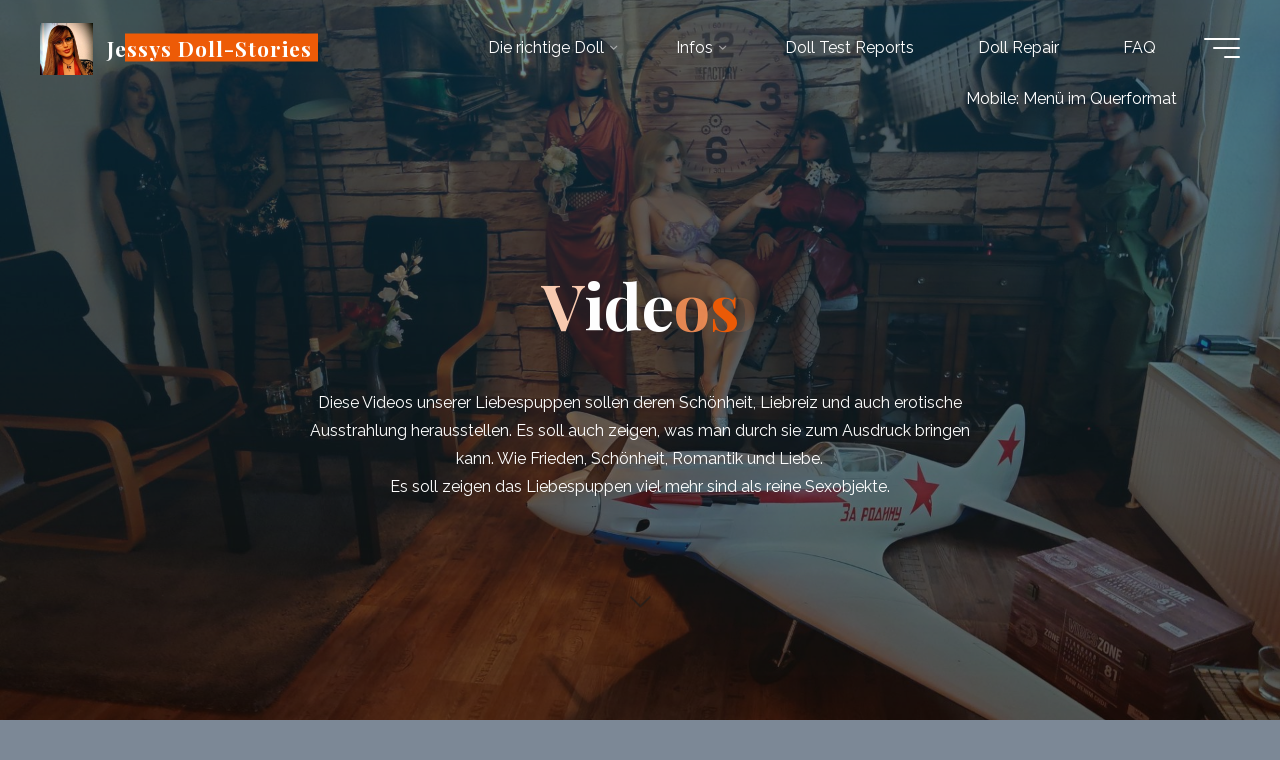

--- FILE ---
content_type: text/html; charset=UTF-8
request_url: https://jessydoll.de/Thema/videos-mit-liebespuppen
body_size: 28943
content:
<!DOCTYPE html>
<html lang="de">
<head>
<meta name="viewport" content="width=device-width, user-scalable=yes, initial-scale=1.0">
<meta http-equiv="X-UA-Compatible" content="IE=edge" /><meta charset="UTF-8">
<link rel="profile" href="http://gmpg.org/xfn/11">
<meta name='robots' content='index, follow, max-image-preview:large, max-snippet:-1, max-video-preview:-1' />

	<!-- This site is optimized with the Yoast SEO plugin v26.8 - https://yoast.com/product/yoast-seo-wordpress/ -->
	<title>Videos Archive - Jessys Doll-Stories</title>
	<meta name="description" content="Videos mit Liebespuppen, Schönheit, Liebreiz, Romantik und Ausdruck von Gefühlen und vieles mehr, ist mit ihnen problemlos möglich." />
	<link rel="canonical" href="https://jessydoll.de/Thema/videos-mit-liebespuppen" />
	<meta property="og:locale" content="de_DE" />
	<meta property="og:type" content="article" />
	<meta property="og:title" content="Videos Archive - Jessys Doll-Stories" />
	<meta property="og:description" content="Videos mit Liebespuppen, Schönheit, Liebreiz, Romantik und Ausdruck von Gefühlen und vieles mehr, ist mit ihnen problemlos möglich." />
	<meta property="og:url" content="https://jessydoll.de/Thema/videos-mit-liebespuppen" />
	<meta property="og:site_name" content="Jessys Doll-Stories" />
	<meta name="twitter:card" content="summary_large_image" />
	<script type="application/ld+json" class="yoast-schema-graph">{"@context":"https://schema.org","@graph":[{"@type":"CollectionPage","@id":"https://jessydoll.de/Thema/videos-mit-liebespuppen","url":"https://jessydoll.de/Thema/videos-mit-liebespuppen","name":"Videos Archive - Jessys Doll-Stories","isPartOf":{"@id":"https://jessydoll.de/#website"},"description":"Videos mit Liebespuppen, Schönheit, Liebreiz, Romantik und Ausdruck von Gefühlen und vieles mehr, ist mit ihnen problemlos möglich.","breadcrumb":{"@id":"https://jessydoll.de/Thema/videos-mit-liebespuppen#breadcrumb"},"inLanguage":"de"},{"@type":"BreadcrumbList","@id":"https://jessydoll.de/Thema/videos-mit-liebespuppen#breadcrumb","itemListElement":[{"@type":"ListItem","position":1,"name":"Startseite","item":"https://jessydoll.de/"},{"@type":"ListItem","position":2,"name":"Videos"}]},{"@type":"WebSite","@id":"https://jessydoll.de/#website","url":"https://jessydoll.de/","name":"Jessys Doll-Stories","description":"Living With Lovedolls, Testreports, Repairs and Stories","publisher":{"@id":"https://jessydoll.de/#/schema/person/d6f3a86f5f38d862e7655f56891d1afc"},"alternateName":"Jessydoll","potentialAction":[{"@type":"SearchAction","target":{"@type":"EntryPoint","urlTemplate":"https://jessydoll.de/?s={search_term_string}"},"query-input":{"@type":"PropertyValueSpecification","valueRequired":true,"valueName":"search_term_string"}}],"inLanguage":"de"},{"@type":["Person","Organization"],"@id":"https://jessydoll.de/#/schema/person/d6f3a86f5f38d862e7655f56891d1afc","name":"Jessy","image":{"@type":"ImageObject","inLanguage":"de","@id":"https://jessydoll.de/#/schema/person/image/","url":"https://jessydoll.de/wp-content/uploads/2022/09/jessydoor.jpg","contentUrl":"https://jessydoll.de/wp-content/uploads/2022/09/jessydoor.jpg","width":200,"height":200,"caption":"Jessy"},"logo":{"@id":"https://jessydoll.de/#/schema/person/image/"},"sameAs":["https://jessydoll.de"]}]}</script>
	<!-- / Yoast SEO plugin. -->


<link rel='dns-prefetch' href='//fonts.googleapis.com' />
<link rel="alternate" type="application/rss+xml" title="Jessys Doll-Stories &raquo; Feed" href="https://jessydoll.de/feed" />
<link rel="alternate" type="application/rss+xml" title="Jessys Doll-Stories &raquo; Kommentar-Feed" href="https://jessydoll.de/comments/feed" />
<link rel="alternate" type="application/rss+xml" title="Jessys Doll-Stories &raquo; Videos Kategorie-Feed" href="https://jessydoll.de/Thema/videos-mit-liebespuppen/feed" />
<style id='wp-img-auto-sizes-contain-inline-css'>
img:is([sizes=auto i],[sizes^="auto," i]){contain-intrinsic-size:3000px 1500px}
/*# sourceURL=wp-img-auto-sizes-contain-inline-css */
</style>
<style id='wp-emoji-styles-inline-css'>

	img.wp-smiley, img.emoji {
		display: inline !important;
		border: none !important;
		box-shadow: none !important;
		height: 1em !important;
		width: 1em !important;
		margin: 0 0.07em !important;
		vertical-align: -0.1em !important;
		background: none !important;
		padding: 0 !important;
	}
/*# sourceURL=wp-emoji-styles-inline-css */
</style>
<style id='wp-block-library-inline-css'>
:root{--wp-block-synced-color:#7a00df;--wp-block-synced-color--rgb:122,0,223;--wp-bound-block-color:var(--wp-block-synced-color);--wp-editor-canvas-background:#ddd;--wp-admin-theme-color:#007cba;--wp-admin-theme-color--rgb:0,124,186;--wp-admin-theme-color-darker-10:#006ba1;--wp-admin-theme-color-darker-10--rgb:0,107,160.5;--wp-admin-theme-color-darker-20:#005a87;--wp-admin-theme-color-darker-20--rgb:0,90,135;--wp-admin-border-width-focus:2px}@media (min-resolution:192dpi){:root{--wp-admin-border-width-focus:1.5px}}.wp-element-button{cursor:pointer}:root .has-very-light-gray-background-color{background-color:#eee}:root .has-very-dark-gray-background-color{background-color:#313131}:root .has-very-light-gray-color{color:#eee}:root .has-very-dark-gray-color{color:#313131}:root .has-vivid-green-cyan-to-vivid-cyan-blue-gradient-background{background:linear-gradient(135deg,#00d084,#0693e3)}:root .has-purple-crush-gradient-background{background:linear-gradient(135deg,#34e2e4,#4721fb 50%,#ab1dfe)}:root .has-hazy-dawn-gradient-background{background:linear-gradient(135deg,#faaca8,#dad0ec)}:root .has-subdued-olive-gradient-background{background:linear-gradient(135deg,#fafae1,#67a671)}:root .has-atomic-cream-gradient-background{background:linear-gradient(135deg,#fdd79a,#004a59)}:root .has-nightshade-gradient-background{background:linear-gradient(135deg,#330968,#31cdcf)}:root .has-midnight-gradient-background{background:linear-gradient(135deg,#020381,#2874fc)}:root{--wp--preset--font-size--normal:16px;--wp--preset--font-size--huge:42px}.has-regular-font-size{font-size:1em}.has-larger-font-size{font-size:2.625em}.has-normal-font-size{font-size:var(--wp--preset--font-size--normal)}.has-huge-font-size{font-size:var(--wp--preset--font-size--huge)}.has-text-align-center{text-align:center}.has-text-align-left{text-align:left}.has-text-align-right{text-align:right}.has-fit-text{white-space:nowrap!important}#end-resizable-editor-section{display:none}.aligncenter{clear:both}.items-justified-left{justify-content:flex-start}.items-justified-center{justify-content:center}.items-justified-right{justify-content:flex-end}.items-justified-space-between{justify-content:space-between}.screen-reader-text{border:0;clip-path:inset(50%);height:1px;margin:-1px;overflow:hidden;padding:0;position:absolute;width:1px;word-wrap:normal!important}.screen-reader-text:focus{background-color:#ddd;clip-path:none;color:#444;display:block;font-size:1em;height:auto;left:5px;line-height:normal;padding:15px 23px 14px;text-decoration:none;top:5px;width:auto;z-index:100000}html :where(.has-border-color){border-style:solid}html :where([style*=border-top-color]){border-top-style:solid}html :where([style*=border-right-color]){border-right-style:solid}html :where([style*=border-bottom-color]){border-bottom-style:solid}html :where([style*=border-left-color]){border-left-style:solid}html :where([style*=border-width]){border-style:solid}html :where([style*=border-top-width]){border-top-style:solid}html :where([style*=border-right-width]){border-right-style:solid}html :where([style*=border-bottom-width]){border-bottom-style:solid}html :where([style*=border-left-width]){border-left-style:solid}html :where(img[class*=wp-image-]){height:auto;max-width:100%}:where(figure){margin:0 0 1em}html :where(.is-position-sticky){--wp-admin--admin-bar--position-offset:var(--wp-admin--admin-bar--height,0px)}@media screen and (max-width:600px){html :where(.is-position-sticky){--wp-admin--admin-bar--position-offset:0px}}

/*# sourceURL=wp-block-library-inline-css */
</style><style id='global-styles-inline-css'>
:root{--wp--preset--aspect-ratio--square: 1;--wp--preset--aspect-ratio--4-3: 4/3;--wp--preset--aspect-ratio--3-4: 3/4;--wp--preset--aspect-ratio--3-2: 3/2;--wp--preset--aspect-ratio--2-3: 2/3;--wp--preset--aspect-ratio--16-9: 16/9;--wp--preset--aspect-ratio--9-16: 9/16;--wp--preset--color--black: #000000;--wp--preset--color--cyan-bluish-gray: #abb8c3;--wp--preset--color--white: #ffffff;--wp--preset--color--pale-pink: #f78da7;--wp--preset--color--vivid-red: #cf2e2e;--wp--preset--color--luminous-vivid-orange: #ff6900;--wp--preset--color--luminous-vivid-amber: #fcb900;--wp--preset--color--light-green-cyan: #7bdcb5;--wp--preset--color--vivid-green-cyan: #00d084;--wp--preset--color--pale-cyan-blue: #8ed1fc;--wp--preset--color--vivid-cyan-blue: #0693e3;--wp--preset--color--vivid-purple: #9b51e0;--wp--preset--color--accent-1: #ed5b07;--wp--preset--color--accent-2: #134c23;--wp--preset--color--headings: #162521;--wp--preset--color--sitetext: #1e1e1e;--wp--preset--color--sitebg: #f2f6ff;--wp--preset--gradient--vivid-cyan-blue-to-vivid-purple: linear-gradient(135deg,rgb(6,147,227) 0%,rgb(155,81,224) 100%);--wp--preset--gradient--light-green-cyan-to-vivid-green-cyan: linear-gradient(135deg,rgb(122,220,180) 0%,rgb(0,208,130) 100%);--wp--preset--gradient--luminous-vivid-amber-to-luminous-vivid-orange: linear-gradient(135deg,rgb(252,185,0) 0%,rgb(255,105,0) 100%);--wp--preset--gradient--luminous-vivid-orange-to-vivid-red: linear-gradient(135deg,rgb(255,105,0) 0%,rgb(207,46,46) 100%);--wp--preset--gradient--very-light-gray-to-cyan-bluish-gray: linear-gradient(135deg,rgb(238,238,238) 0%,rgb(169,184,195) 100%);--wp--preset--gradient--cool-to-warm-spectrum: linear-gradient(135deg,rgb(74,234,220) 0%,rgb(151,120,209) 20%,rgb(207,42,186) 40%,rgb(238,44,130) 60%,rgb(251,105,98) 80%,rgb(254,248,76) 100%);--wp--preset--gradient--blush-light-purple: linear-gradient(135deg,rgb(255,206,236) 0%,rgb(152,150,240) 100%);--wp--preset--gradient--blush-bordeaux: linear-gradient(135deg,rgb(254,205,165) 0%,rgb(254,45,45) 50%,rgb(107,0,62) 100%);--wp--preset--gradient--luminous-dusk: linear-gradient(135deg,rgb(255,203,112) 0%,rgb(199,81,192) 50%,rgb(65,88,208) 100%);--wp--preset--gradient--pale-ocean: linear-gradient(135deg,rgb(255,245,203) 0%,rgb(182,227,212) 50%,rgb(51,167,181) 100%);--wp--preset--gradient--electric-grass: linear-gradient(135deg,rgb(202,248,128) 0%,rgb(113,206,126) 100%);--wp--preset--gradient--midnight: linear-gradient(135deg,rgb(2,3,129) 0%,rgb(40,116,252) 100%);--wp--preset--font-size--small: 10px;--wp--preset--font-size--medium: 20px;--wp--preset--font-size--large: 25px;--wp--preset--font-size--x-large: 42px;--wp--preset--font-size--normal: 16px;--wp--preset--font-size--larger: 40px;--wp--preset--spacing--20: 0.44rem;--wp--preset--spacing--30: 0.67rem;--wp--preset--spacing--40: 1rem;--wp--preset--spacing--50: 1.5rem;--wp--preset--spacing--60: 2.25rem;--wp--preset--spacing--70: 3.38rem;--wp--preset--spacing--80: 5.06rem;--wp--preset--shadow--natural: 6px 6px 9px rgba(0, 0, 0, 0.2);--wp--preset--shadow--deep: 12px 12px 50px rgba(0, 0, 0, 0.4);--wp--preset--shadow--sharp: 6px 6px 0px rgba(0, 0, 0, 0.2);--wp--preset--shadow--outlined: 6px 6px 0px -3px rgb(255, 255, 255), 6px 6px rgb(0, 0, 0);--wp--preset--shadow--crisp: 6px 6px 0px rgb(0, 0, 0);}:where(.is-layout-flex){gap: 0.5em;}:where(.is-layout-grid){gap: 0.5em;}body .is-layout-flex{display: flex;}.is-layout-flex{flex-wrap: wrap;align-items: center;}.is-layout-flex > :is(*, div){margin: 0;}body .is-layout-grid{display: grid;}.is-layout-grid > :is(*, div){margin: 0;}:where(.wp-block-columns.is-layout-flex){gap: 2em;}:where(.wp-block-columns.is-layout-grid){gap: 2em;}:where(.wp-block-post-template.is-layout-flex){gap: 1.25em;}:where(.wp-block-post-template.is-layout-grid){gap: 1.25em;}.has-black-color{color: var(--wp--preset--color--black) !important;}.has-cyan-bluish-gray-color{color: var(--wp--preset--color--cyan-bluish-gray) !important;}.has-white-color{color: var(--wp--preset--color--white) !important;}.has-pale-pink-color{color: var(--wp--preset--color--pale-pink) !important;}.has-vivid-red-color{color: var(--wp--preset--color--vivid-red) !important;}.has-luminous-vivid-orange-color{color: var(--wp--preset--color--luminous-vivid-orange) !important;}.has-luminous-vivid-amber-color{color: var(--wp--preset--color--luminous-vivid-amber) !important;}.has-light-green-cyan-color{color: var(--wp--preset--color--light-green-cyan) !important;}.has-vivid-green-cyan-color{color: var(--wp--preset--color--vivid-green-cyan) !important;}.has-pale-cyan-blue-color{color: var(--wp--preset--color--pale-cyan-blue) !important;}.has-vivid-cyan-blue-color{color: var(--wp--preset--color--vivid-cyan-blue) !important;}.has-vivid-purple-color{color: var(--wp--preset--color--vivid-purple) !important;}.has-black-background-color{background-color: var(--wp--preset--color--black) !important;}.has-cyan-bluish-gray-background-color{background-color: var(--wp--preset--color--cyan-bluish-gray) !important;}.has-white-background-color{background-color: var(--wp--preset--color--white) !important;}.has-pale-pink-background-color{background-color: var(--wp--preset--color--pale-pink) !important;}.has-vivid-red-background-color{background-color: var(--wp--preset--color--vivid-red) !important;}.has-luminous-vivid-orange-background-color{background-color: var(--wp--preset--color--luminous-vivid-orange) !important;}.has-luminous-vivid-amber-background-color{background-color: var(--wp--preset--color--luminous-vivid-amber) !important;}.has-light-green-cyan-background-color{background-color: var(--wp--preset--color--light-green-cyan) !important;}.has-vivid-green-cyan-background-color{background-color: var(--wp--preset--color--vivid-green-cyan) !important;}.has-pale-cyan-blue-background-color{background-color: var(--wp--preset--color--pale-cyan-blue) !important;}.has-vivid-cyan-blue-background-color{background-color: var(--wp--preset--color--vivid-cyan-blue) !important;}.has-vivid-purple-background-color{background-color: var(--wp--preset--color--vivid-purple) !important;}.has-black-border-color{border-color: var(--wp--preset--color--black) !important;}.has-cyan-bluish-gray-border-color{border-color: var(--wp--preset--color--cyan-bluish-gray) !important;}.has-white-border-color{border-color: var(--wp--preset--color--white) !important;}.has-pale-pink-border-color{border-color: var(--wp--preset--color--pale-pink) !important;}.has-vivid-red-border-color{border-color: var(--wp--preset--color--vivid-red) !important;}.has-luminous-vivid-orange-border-color{border-color: var(--wp--preset--color--luminous-vivid-orange) !important;}.has-luminous-vivid-amber-border-color{border-color: var(--wp--preset--color--luminous-vivid-amber) !important;}.has-light-green-cyan-border-color{border-color: var(--wp--preset--color--light-green-cyan) !important;}.has-vivid-green-cyan-border-color{border-color: var(--wp--preset--color--vivid-green-cyan) !important;}.has-pale-cyan-blue-border-color{border-color: var(--wp--preset--color--pale-cyan-blue) !important;}.has-vivid-cyan-blue-border-color{border-color: var(--wp--preset--color--vivid-cyan-blue) !important;}.has-vivid-purple-border-color{border-color: var(--wp--preset--color--vivid-purple) !important;}.has-vivid-cyan-blue-to-vivid-purple-gradient-background{background: var(--wp--preset--gradient--vivid-cyan-blue-to-vivid-purple) !important;}.has-light-green-cyan-to-vivid-green-cyan-gradient-background{background: var(--wp--preset--gradient--light-green-cyan-to-vivid-green-cyan) !important;}.has-luminous-vivid-amber-to-luminous-vivid-orange-gradient-background{background: var(--wp--preset--gradient--luminous-vivid-amber-to-luminous-vivid-orange) !important;}.has-luminous-vivid-orange-to-vivid-red-gradient-background{background: var(--wp--preset--gradient--luminous-vivid-orange-to-vivid-red) !important;}.has-very-light-gray-to-cyan-bluish-gray-gradient-background{background: var(--wp--preset--gradient--very-light-gray-to-cyan-bluish-gray) !important;}.has-cool-to-warm-spectrum-gradient-background{background: var(--wp--preset--gradient--cool-to-warm-spectrum) !important;}.has-blush-light-purple-gradient-background{background: var(--wp--preset--gradient--blush-light-purple) !important;}.has-blush-bordeaux-gradient-background{background: var(--wp--preset--gradient--blush-bordeaux) !important;}.has-luminous-dusk-gradient-background{background: var(--wp--preset--gradient--luminous-dusk) !important;}.has-pale-ocean-gradient-background{background: var(--wp--preset--gradient--pale-ocean) !important;}.has-electric-grass-gradient-background{background: var(--wp--preset--gradient--electric-grass) !important;}.has-midnight-gradient-background{background: var(--wp--preset--gradient--midnight) !important;}.has-small-font-size{font-size: var(--wp--preset--font-size--small) !important;}.has-medium-font-size{font-size: var(--wp--preset--font-size--medium) !important;}.has-large-font-size{font-size: var(--wp--preset--font-size--large) !important;}.has-x-large-font-size{font-size: var(--wp--preset--font-size--x-large) !important;}
/*# sourceURL=global-styles-inline-css */
</style>

<style id='classic-theme-styles-inline-css'>
/*! This file is auto-generated */
.wp-block-button__link{color:#fff;background-color:#32373c;border-radius:9999px;box-shadow:none;text-decoration:none;padding:calc(.667em + 2px) calc(1.333em + 2px);font-size:1.125em}.wp-block-file__button{background:#32373c;color:#fff;text-decoration:none}
/*# sourceURL=/wp-includes/css/classic-themes.min.css */
</style>
<style id='age-gate-custom-inline-css'>
:root{--ag-background-image-position: center center;--ag-background-image-opacity: 1;--ag-form-background: rgba(255,255,255,1);--ag-text-color: #000000;--ag-blur: 5px;}
/*# sourceURL=age-gate-custom-inline-css */
</style>
<link rel='stylesheet' id='age-gate-css' href='https://jessydoll.de/wp-content/plugins/age-gate/dist/main.css?ver=3.7.2' media='all' />
<style id='age-gate-options-inline-css'>
:root{--ag-background-image-position: center center;--ag-background-image-opacity: 1;--ag-form-background: rgba(255,255,255,1);--ag-text-color: #000000;--ag-blur: 5px;}
/*# sourceURL=age-gate-options-inline-css */
</style>
<link rel='stylesheet' id='contact-form-7-css' href='https://jessydoll.de/wp-content/plugins/contact-form-7/includes/css/styles.css?ver=6.1.4' media='all' />
<link rel='stylesheet' id='lbwps-styles-photoswipe5-main-css' href='https://jessydoll.de/wp-content/plugins/lightbox-photoswipe/assets/ps5/styles/main.css?ver=5.8.2' media='all' />
<link rel='stylesheet' id='wonderplugin-slider-css-css' href='https://jessydoll.de/wp-content/plugins/wonderplugin-slider/engine/wonderpluginsliderengine.css?ver=14.5' media='all' />
<link rel='stylesheet' id='bravada-themefonts-css' href='https://jessydoll.de/wp-content/themes/bravada/resources/fonts/fontfaces.css?ver=1.2.0' media='all' />
<link rel='stylesheet' id='bravada-googlefonts-css' href='//fonts.googleapis.com/css?family=Raleway%3A%7CPlayfair+Display%3A%7CRaleway%3A100%2C200%2C300%2C400%2C500%2C600%2C700%2C800%2C900%7CPlayfair+Display%3A700%7CRaleway%3A300&#038;ver=1.2.0' media='all' />
<link rel='stylesheet' id='bravada-main-css' href='https://jessydoll.de/wp-content/themes/bravada/style.css?ver=1.2.0' media='all' />
<style id='bravada-main-inline-css'>
 body:not(.bravada-landing-page) #container, #colophon-inside, .footer-inside, #breadcrumbs-container-inside { margin: 0 auto; max-width: 1600px; } body:not(.bravada-landing-page) #container { max-width: calc( 1600px - 4em ); } #primary { width: 320px; } #secondary { width: 280px; } #container.one-column .main { width: 100%; } #container.two-columns-right #secondary { float: right; } #container.two-columns-right .main, .two-columns-right #breadcrumbs { width: calc( 100% - 280px ); float: left; } #container.two-columns-left #primary { float: left; } #container.two-columns-left .main, .two-columns-left #breadcrumbs { width: calc( 100% - 320px ); float: right; } #container.three-columns-right #primary, #container.three-columns-left #primary, #container.three-columns-sided #primary { float: left; } #container.three-columns-right #secondary, #container.three-columns-left #secondary, #container.three-columns-sided #secondary { float: left; } #container.three-columns-right #primary, #container.three-columns-left #secondary { margin-left: 0%; margin-right: 0%; } #container.three-columns-right .main, .three-columns-right #breadcrumbs { width: calc( 100% - 600px ); float: left; } #container.three-columns-left .main, .three-columns-left #breadcrumbs { width: calc( 100% - 600px ); float: right; } #container.three-columns-sided #secondary { float: right; } #container.three-columns-sided .main, .three-columns-sided #breadcrumbs { width: calc( 100% - 600px ); float: right; } .three-columns-sided #breadcrumbs { margin: 0 calc( 0% + 280px ) 0 -1920px; } html { font-family: Raleway; font-size: 16px; font-weight: 400; line-height: 1.8; ; } #site-title { font-family: Playfair Display; font-size: 1.3em; font-weight: 700; } #site-text { ; } nav#mobile-menu #mobile-nav a { font-family: Playfair Display; font-size: 2.5em; font-weight: 700; font-size: clamp(1.3rem, 5vw, 2.5em); ; } nav#mobile-menu #mobile-nav ul.sub-menu a { font-size: clamp(1.1rem, 4vw, 2em); } nav#mobile-menu input[type=search] { font-family: Playfair Display; } .widget-title, #comments-title, #reply-title, .related-posts .related-main-title, .main .author-info .page-title { font-family: Playfair Display; font-size: 1.2em; font-weight: 700; line-height: 2; margin-bottom: 0.5em; ; } .widget-title::after, #comments-title::after, #reply-title::after, .related-posts .related-main-title::after { margin-bottom: 0.5em; } .widget-container { font-family: Raleway; font-size: 1em; font-weight: 400; } .widget-container ul li { line-height: 1.8; ; } .entry-title, .main .page-title { font-family: Playfair Display; font-size: 1.7em; font-weight: 700; ; } body:not(.single) .entry-meta > span { font-family: Raleway; font-size: 1em; font-weight: 300; ; } /* single post titles/metas */ #header-page-title .entry-title, .singular-title, .lp-staticslider .staticslider-caption-title, .seriousslider-theme .seriousslider-caption-title { font-family: Playfair Display; font-size: 5em; font-weight: 700; font-size: clamp(2.5em, 5vw, 5em ); line-height: 1.3; ; } .single .entry-meta > span { font-family: Raleway; font-size: 1.1em; font-weight: 300; ; } h1 { font-size: 2.33em; } h2 { font-size: 2.06em; } h3 { font-size: 1.79em; } h4 { font-size: 1.52em; } h5 { font-size: 1.25em; } h6 { font-size: 0.98em; } h1, h2, h3, h4 { font-family: Playfair Display; font-weight: 700; ; } .entry-content h1, .entry-summary h1, .entry-content h2, .entry-summary h2, .entry-content h3, .entry-summary h3, .entry-content h4, .entry-summary h4, .entry-content h5, .entry-summary h5, .entry-content h6, .entry-summary h6 { line-height: 1.2; margin-bottom: 0.5em; } .lp-section-header .lp-section-desc, .lp-box-title, .lp-tt-title, #nav-fixed a + a, #nav-below span, .lp-blocks.lp-blocks1 .lp-block .lp-block-readmore { font-family: Playfair Display; } .lp-section-header .lp-section-title { font-family: Raleway; } blockquote cite { font-family: Raleway; } :root { --bravada-accent-1: #ed5b07; --bravada-accent-2: #134c23; } .bravada-accent-1 { color: #ed5b07; } .bravada-accent-2 { color: #134c23; } .bravada-accent-1-bg { background-color: #ed5b07; } .bravada-accent-2-bg { background-color: #134c23; } body { color: #1e1e1e; background-color: #7c8896; } .lp-staticslider .staticslider-caption-text a { color: #FFFFFF; } #site-header-main, .menu-search-animated .searchform input[type="search"], #access .menu-search-animated .searchform, .site-header-bottom-fixed, .bravada-over-menu .site-header-bottom.header-fixed .site-header-bottom-fixed { background-color: #FFFFFF; } .bravada-over-menu .site-header-bottom-fixed { background: transparent; } .bravada-over-menu .header-fixed.site-header-bottom #site-title a, .bravada-over-menu .header-fixed.site-header-bottom #site-description { color: #ed5b07; } .bravada-over-menu #site-title a, .bravada-over-menu #site-description, .bravada-over-menu #access > div > ul > li, .bravada-over-menu #access > div > ul > li > a, .bravada-over-menu .site-header-bottom:not(.header-fixed) #nav-toggle, #breadcrumbs-container span, #breadcrumbs-container a, #breadcrumbs-container i { color: #FFFFFF; } #bmobile #site-title a { color: #ed5b07; } #site-title a::before { background: #ed5b07; } body:not(.bravada-over-menu) .site-header-bottom #site-title a::before, .bravada-over-menu .header-fixed.site-header-bottom #site-title a::before { background: #134c23; } body:not(.bravada-over-menu) .site-header-bottom #site-title a:hover { color: #ed5b07; } #site-title a:hover::before { background: #134c23; } #access > div > ul > li, #access > div > ul > li > a, .bravada-over-menu .header-fixed.site-header-bottom #access > div > ul > li:not([class*='current']), .bravada-over-menu .header-fixed.site-header-bottom #access > div > ul > li:not([class*='current']) > a { color: #444444; } .hamburger span { background-color: #444444; } #mobile-menu, nav#mobile-menu #mobile-nav a { color: #FFFFFF; } nav#mobile-menu #mobile-nav > li.current_page_item > a, nav#mobile-menu #mobile-nav > li.current-menu-item > a, nav#mobile-menu #mobile-nav > li.current_page_ancestor > a, nav#mobile-menu #mobile-nav > li.current-menu-ancestor > a, nav#mobile-menu #mobile-nav a:hover { color: #ed5b07; } nav#mobile-menu { color: #FFFFFF; background-color: #56585b; } #mobile-nav .searchform input[type="search"] { border-color: #FFFFFF; } .burgermenu-active.bravada-over-menu .site-header-bottom.header-fixed .site-header-bottom-fixed { background-color: transparent; } .burgermenu-active.bravada-over-menu .site-header-bottom .hamburger span { background-color: #FFFFFF; } .bravada-over-menu:not(.burgermenu-active) .site-header-bottom:not(.header-fixed) .hamburger span { background-color: #FFFFFF; } .bravada-over-menu .header-fixed.site-header-bottom .side-section-element.widget_cryout_socials a:hover::before, .side-section-element.widget_cryout_socials a:hover::before { color: #FFFFFF; } #access ul.sub-menu li a, #access ul.children li a, .topmenu ul li a { color: #FFFFFF; } #access ul.sub-menu li a, #access ul.children li a { background-color: #56585b; } #access ul.sub-menu li a:hover, #access ul.children li a:hover { color: #ed5b07; } #access > div > ul > li.current_page_item > a, #access > div > ul > li.current-menu-item > a, #access > div > ul > li.current_page_ancestor > a, #access > div > ul > li.current-menu-ancestor > a, .bravada-over-menu .header-fixed.site-header-bottom #access > div > ul > li > a { color: #e9b44c; } #access ul.children > li.current_page_item > a, #access ul.sub-menu > li.current-menu-item > a, #access ul.children > li.current_page_ancestor > a, #access ul.sub-menu > li.current-menu-ancestor > a { opacity: 0.95; } #access > div > ul ul > li a:not(:only-child)::after { border-left-color: #56585b; } #access > div > ul > li > ul::before { border-bottom-color: #56585b; } #access ul li.special1 > a { background-color: #f0f0f0; } #access ul li.special2 > a { background-color: #444444; color: #FFFFFF; } #access ul li.accent1 > a { background-color: #ed5b07; color: #FFFFFF; } #access ul li.accent2 > a { background-color: #134c23; color: #FFFFFF; } #access ul li.accent1 > a:hover, #access ul li.accent2 > a:hover { color: #FFFFFF; } #access > div > ul > li.accent1 > a > span::before, #access > div > ul > li.accent2 > a > span::before { background-color: #FFFFFF; } article.hentry, body:not(.blog):not(.page-template-template-blog):not(.archive):not(.search) #container:not(.bravada-landing-page) .main, body.bravada-boxed-layout:not(.bravada-landing-page) #container { background-color: #f2f6ff; } .pagination span { color: #134c23; } .pagination a:hover { background-color: #ed5b07; color: #f2f6ff; } #header-overlay, .lp-staticslider::after, .seriousslider-theme .item::after { background-color: #08415c; background: -webkit-linear-gradient( 90deg, #08415c 0%, #1c110a 100%); background: linear-gradient( 180deg, #08415c 0%, #1c110a 100%); opacity: 0.6; pointer-events: none; } #header-page-title #header-page-title-inside, #header-page-title .entry-title, #header-page-title .entry-meta span, #header-page-title .entry-meta a, #header-page-title .entry-meta time, #header-page-title .entry-meta .icon-metas::before, #header-page-title .byline, #header-page-title #breadcrumbs-nav, .lp-staticslider .staticslider-caption-inside, .seriousslider-theme .seriousslider-caption-inside { color: #FFFFFF; } #colophon, #footer { background-color: #56585b; color: #DBDBDB; } .post-thumbnail-container .featured-image-overlay::before { background-color: #ed5b07; background: -webkit-gradient(linear, left top, left bottom, from(#ed5b07), to(#134c23)); background: linear-gradient(to bottom, #ed5b07, #134c23); } .post-thumbnail-container .featured-image-overlay::after { background-color: #ed5b07; background: -webkit-gradient(linear, left top, left bottom, from(#ed5b07), to(#134c23)); background: linear-gradient(to bottom, #134c23, #ed5b07); } .main #content-masonry .post-thumbnail-container:hover + .entry-after-image .entry-title a { color: #ed5b07; } @media (max-width: 720px) { .bravada-magazine-one .main #content-masonry .post-thumbnail-container + .entry-after-image { background-color: #f2f6ff; } } .entry-title a:active, .entry-title a:hover { color: #ed5b07; } span.entry-format { color: #ed5b07; } .main #content-masonry .format-link .entry-content a { background-color: #ed5b07; color: #f2f6ff; } .main #content-masonry .format-link::after { color: #f2f6ff; } .cryout article.hentry.format-image, .cryout article.hentry.format-audio, .cryout article.hentry.format-video { background-color: #f2f6ff; } .format-aside, .format-quote { border-color: #e1e5ee; } .single .author-info { border-color: #e1e5ee; } .entry-content h5, .entry-content h6, .lp-text-content h5, .lp-text-content h6 { color: #134c23; } .entry-content blockquote::before, .entry-content blockquote::after { color: rgba(30,30,30,0.2); } .entry-content h1, .entry-content h2, .entry-content h3, .entry-content h4, .lp-text-content h1, .lp-text-content h2, .lp-text-content h3, .lp-text-content h4 { color: #162521; } .entry-title, .page-title { color: #162521; } a { color: #ed5b07; } a:hover, .widget-area a, .entry-meta span a:hover, .comments-link a { color: #134c23; } .comments-link a:hover, .widget-area a:hover { color: #ed5b07; } .socials a::before, .socials a:hover::before { color: #ed5b07; } .socials a::after, .socials a:hover::after { color: #134c23; } .bravada-normalizedtags #content .tagcloud a { color: #f2f6ff; background-color: #ed5b07; } .bravada-normalizedtags #content .tagcloud a:hover { background-color: #134c23; } #nav-fixed i { background-color: #ced2db; } #nav-fixed .nav-next:hover i, #nav-fixed .nav-previous:hover i { background-color: #134c23; } #nav-fixed a:hover + a, #nav-fixed a + a:hover { background-color: rgba(19,76,35,1); } #nav-fixed i, #nav-fixed span { color: #f2f6ff; } button#toTop i::before { color: #ed5b07; } button#toTop i::after { color: #134c23; } @media (max-width: 800px) { .cryout #footer-bottom .footer-inside { padding-top: 2.5em; } .cryout .footer-inside a#toTop { background-color: #ed5b07; color: #7c8896; } .cryout .footer-inside a#toTop:hover { opacity: 0.8;} } .entry-meta .icon-metas:before { color: #000000; } #site-title span a::before { width: calc(100% - 1.2em); } .bravada-caption-one .main .wp-caption .wp-caption-text { border-bottom-color: #e1e5ee; } .bravada-caption-two .main .wp-caption .wp-caption-text { background-color: #e8ecf5; } .bravada-image-one .entry-content img[class*="align"], .bravada-image-one .entry-summary img[class*="align"], .bravada-image-two .entry-content img[class*='align'], .bravada-image-two .entry-summary img[class*='align'] { border-color: #e1e5ee; } .bravada-image-five .entry-content img[class*='align'], .bravada-image-five .entry-summary img[class*='align'] { border-color: #ed5b07; } .entry-summary .excerpt-fade { background-image: linear-gradient(to left, #f2f6ff, transparent); } /* diffs */ span.edit-link a.post-edit-link, span.edit-link a.post-edit-link:hover, span.edit-link .icon-edit:before { color: #1e1e1e; } .searchform { border-color: #dee2eb; } .entry-meta span, .entry-meta a, .entry-utility span, .entry-utility a, .entry-meta time, #breadcrumbs-nav { color: #000000; } .main #content-masonry .post-thumbnail-container span.bl_categ, .main #content-masonry .post-thumbnail-container .comments-link { background-color: #f2f6ff; } .footermenu ul li span.sep { color: #ed5b07; } .entry-meta a::after, .entry-utility a::after { background: #134c23; } #header-page-title .category-metas a { color: #ed5b07; } .entry-meta .author:hover .avatar { border-color: #ed5b07; } .animated-title span.cry-single.animated-letter, .animated-title span.cry-double.animated-letter { color: #ed5b07; } span.entry-sticky { color: #134c23; } #commentform { } code, #nav-below .nav-previous a::before, #nav-below .nav-next a::before { background-color: #e1e5ee; } #nav-below .nav-previous::after, #nav-below .nav-next::after { background-color: #ed5b07; } pre, .comment-author { border-color: #e1e5ee; } .commentlist .comment-area, .commentlist .pingback { border-color: #e6eaf3; } .commentlist img.avatar { background-color: #f2f6ff; } .comment-meta a { color: #000000; } .commentlist .reply a, .commentlist .author-name, .commentlist .author-name a { background-color: #ed5b07; color: #f2f6ff; } .commentlist .reply a:hover { background-color: #134c23; } select, input[type], textarea { color: #1e1e1e; background-color: #e8ecf5; } .sidey select { background-color: #f2f6ff; } .searchform .searchsubmit { background: #ed5b07; } .searchform:hover .searchsubmit { background: #134c23; } .searchform input[type="search"], .searchform input[type="search"]:hover, .searchform input[type="search"]:focus { background-color: #f2f6ff; } input[type]:hover, textarea:hover, select:hover, input[type]:focus, textarea:focus, select:focus { border-color: #cfd3dc; } button, input[type="button"], input[type="submit"], input[type="reset"] { background-color: #ed5b07; color: #f2f6ff; } button:hover, input[type="button"]:hover, input[type="submit"]:hover, input[type="reset"]:hover { background-color: #134c23; } .comment-form-author input, .comment-form-email input, .comment-form-url input, .comment-form-comment textarea { background-color: #e3e7f0; } .comment-form-author input:hover, .comment-form-email input:hover, .comment-form-url input:hover, .comment-form-comment textarea:hover, .comment-form-author input:focus, .comment-form-email input:focus, .comment-form-url input:focus, .comment-form-comment textarea:focus { background-color: #ed5b07; color: #f2f6ff; } .comment-form-author, .comment-form-email { border-color: #f2f6ff; } hr { background-color: #e3e7f0; } .cryout-preloader-inside .bounce1 { background-color: #ed5b07; } .cryout-preloader-inside .bounce2 { background-color: #134c23; } .page-header.pad-container { background-color: #f2f6ff; } /* gutenberg */ .wp-block-image.alignwide { margin-left: calc( ( 1% + 4em ) * -1 ); margin-right: calc( ( 1% + 4em ) * -1 ); } .wp-block-image.alignwide img { width: calc( 103% + 8em ); max-width: calc( 103% + 8em ); } .has-accent-1-color, .has-accent-1-color:hover { color: #ed5b07; } .has-accent-2-color, .has-accent-2-color:hover { color: #134c23; } .has-headings-color, .has-headings-color:hover { color: #162521; } .has-sitetext-color, .has-sitetext-color:hover { color: #1e1e1e; } .has-sitebg-color, .has-sitebg-color:hover { color: #f2f6ff; } .has-accent-1-background-color { background-color: #ed5b07; } .has-accent-2-background-color { background-color: #134c23; } .has-headings-background-color { background-color: #162521; } .has-sitetext-background-color { background-color: #1e1e1e; } .has-sitebg-background-color { background-color: #f2f6ff; } .has-small-font-size { font-size: 13px; } .has-regular-font-size { font-size: 16px; } .has-large-font-size { font-size: 19px; } .has-larger-font-size { font-size: 23px; } .has-huge-font-size { font-size: 23px; } /* woocommerce */ .woocommerce-thumbnail-container .woocommerce-buttons-container a, .woocommerce-page #respond input#submit.alt, .woocommerce a.button.alt, .woocommerce-page button.button.alt, .woocommerce input.button.alt, .woocommerce #respond input#submit, .woocommerce a.button, .woocommerce button.button, .woocommerce input.button { } .woocommerce ul.products li.product .woocommerce-loop-category__title, .woocommerce ul.products li.product .woocommerce-loop-product__title, .woocommerce ul.products li.product h3, .woocommerce div.product .product_title, .woocommerce .woocommerce-tabs h2 { font-family: Raleway; } .woocommerce ul.products li.product .woocommerce-loop-category__title, .woocommerce ul.products li.product .woocommerce-loop-product__title, .woocommerce ul.products li.product h3, .woocommerce .star-rating { color: #134c23; } .woocommerce #respond input#submit, .woocommerce a.button, .woocommerce button.button, .woocommerce input.button { background-color: #ed5b07; color: #f2f6ff; line-height: 1.8; } .woocommerce #respond input#submit:hover, .woocommerce a.button:hover, .woocommerce button.button:hover, .woocommerce input.button:hover { background-color: #134c23; color: #f2f6ff; } .woocommerce-page #respond input#submit.alt, .woocommerce a.button.alt, .woocommerce-page button.button.alt, .woocommerce input.button.alt { color: #ed5b07; line-height: 1.8; } .woocommerce-page #respond input#submit.alt::after, .woocommerce a.button.alt::after, .woocommerce-page button.button.alt::after, .woocommerce input.button.alt::after { content: ""; position: absolute; left: 0; top: 0; width: 100%; height: 100%; outline: 2px solid; -webkit-transition: .3s ease all; transition: .3s ease all; } .woocommerce-page #respond input#submit.alt:hover::after, .woocommerce a.button.alt:hover::after, .woocommerce-page button.button.alt:hover::after, .woocommerce input.button.alt:hover::after { opacity: 0; -webkit-transform: scale(1.2, 1.4); transform: scale(1.2, 1.4); } .woocommerce-page #respond input#submit.alt:hover, .woocommerce a.button.alt:hover, .woocommerce-page button.button.alt:hover, .woocommerce input.button.alt:hover { color: #134c23; } .woocommerce div.product .woocommerce-tabs ul.tabs li.active { border-bottom-color: #f2f6ff; } .woocommerce #respond input#submit.alt.disabled, .woocommerce #respond input#submit.alt.disabled:hover, .woocommerce #respond input#submit.alt:disabled, .woocommerce #respond input#submit.alt:disabled:hover, .woocommerce #respond input#submit.alt[disabled]:disabled, .woocommerce #respond input#submit.alt[disabled]:disabled:hover, .woocommerce a.button.alt.disabled, .woocommerce a.button.alt.disabled:hover, .woocommerce a.button.alt:disabled, .woocommerce a.button.alt:disabled:hover, .woocommerce a.button.alt[disabled]:disabled, .woocommerce a.button.alt[disabled]:disabled:hover, .woocommerce button.button.alt.disabled, .woocommerce button.button.alt.disabled:hover, .woocommerce button.button.alt:disabled, .woocommerce button.button.alt:disabled:hover, .woocommerce button.button.alt[disabled]:disabled, .woocommerce button.button.alt[disabled]:disabled:hover, .woocommerce input.button.alt.disabled, .woocommerce input.button.alt.disabled:hover, .woocommerce input.button.alt:disabled, .woocommerce input.button.alt:disabled:hover, .woocommerce input.button.alt[disabled]:disabled, .woocommerce input.button.alt[disabled]:disabled:hover { background-color: #134c23; color: #fff; } .woocommerce div.product .product_title, .woocommerce ul.products li.product .price, .woocommerce div.product p.price, .woocommerce div.product span.price { color: #134c23} .woocommerce .quantity .qty { background-color: #e1e5ee; } .woocommerce-checkout #payment { background: #e8ecf5; } .woocommerce .widget_price_filter .ui-slider .ui-slider-handle { background: #134c23; } .woocommerce div.product .products > h2, .woocommerce .cart-collaterals h2 { font-family: Playfair Display; font-size: 1.2em; font-weight: 700; line-height: 2; ; } .woocommerce div.product .products > h2::after, .woocommerce .cart-collaterals h2::after { background-color: #ed5b07 ; } .main .entry-content, .main .entry-summary { text-align: justify; } .main p, .main ul, .main ol, .main dd, .main pre, .main hr { margin-bottom: 1em; } .main .entry-content p { text-indent: 0em; } .main a.post-featured-image { background-position: center center; } #header-widget-area { width: 25%; right: 10px; } .bravada-striped-table .main thead th, .bravada-bordered-table .main thead th, .bravada-striped-table .main td, .bravada-striped-table .main th, .bravada-bordered-table .main th, .bravada-bordered-table .main td { border-color: #dce0e9; } .bravada-clean-table .main th, .bravada-striped-table .main tr:nth-child(even) td, .bravada-striped-table .main tr:nth-child(even) th { background-color: #ebeff8; } .bravada-cropped-featured .main .post-thumbnail-container { height: 300px; } .bravada-responsive-featured .main .post-thumbnail-container { max-height: 300px; height: auto; } article.hentry .article-inner, #content-masonry article.hentry .article-inner { padding: 1%; } #breadcrumbs-nav, body.woocommerce.woocommerce-page #breadcrumbs-nav, .pad-container { padding: 1%; } .bravada-magazine-two.archive #breadcrumbs-nav, .bravada-magazine-two.archive .pad-container, .bravada-magazine-two.search #breadcrumbs-nav, .bravada-magazine-two.search .pad-container { padding: 0.5%; } .bravada-magazine-three.archive #breadcrumbs-nav, .bravada-magazine-three.archive .pad-container, .bravada-magazine-three.search #breadcrumbs-nav, .bravada-magazine-three.search .pad-container { padding: 0.33333333333333%; } .site-header-bottom { height:75px; } .site-header-bottom .site-header-inside { height:75px; } .menu-search-animated, .menu-burger, #sheader-container, .identity, #nav-toggle { height: 75px; line-height: 75px; } #access div > ul > li > a, #access ul li[class*="icon"]::before { line-height:75px; } nav#mobile-menu { padding-top: 85px; } body.admin-bar nav#mobile-menu { padding-top: 117px; } #branding { height: 75px; } .bravada-responsive-headerimage #masthead #header-image-main-inside { max-height: 1080px; } .bravada-cropped-headerimage #masthead #header-image-main-inside { height: 1080px; } #header-widget-area { top: 85px; } .bravada-landing-page .lp-blocks-inside, .bravada-landing-page .lp-boxes-inside, .bravada-landing-page .lp-text-inside, .bravada-landing-page .lp-posts-inside, .bravada-landing-page .lp-page-inside, .bravada-landing-page .lp-section-header, .bravada-landing-page .content-widget { max-width: 1600px; } @media (min-width: 960px) { .bravada-landing-page .lp-blocks.lp-blocks1 .lp-blocks-inside { max-width: calc(1600px - 5em); background-color: #f2f6ff; } } #header-page-title #header-page-title-inside, .lp-staticslider .staticslider-caption, .seriousslider.seriousslider-theme .seriousslider-caption { max-width: 1600px; max-width: 85%; padding-top: 85px; } @media (max-width: 1024px) { #header-page-title #header-page-title-inside, .lp-staticslider .staticslider-caption, .seriousslider.seriousslider-theme .seriousslider-caption { max-width: 100%; } } .bravada-landing-page .content-widget { margin: 0 auto; } a.staticslider-button, .seriousslider-theme .seriousslider-caption-buttons a { background-color: #ed5b07; } a.staticslider-button:hover, .seriousslider-theme .seriousslider-caption-buttons a:hover { background-color: #134c23; } .widget-title, #comments-title, #reply-title, .related-posts .related-main-title, .main .page-title, #nav-below em, .lp-text .lp-text-title, .lp-boxes-animated .lp-box-title { background-image: linear-gradient(to bottom, rgba(237,91,7,0.4) 0%, rgba(237,91,7,0.4) 100%); } .lp-slider { background-color: #F9F7F5; } .lp-blocks { background-color: #F9F7F5; } .lp-boxes { background-color: #F8F8F8; } .lp-boxes .lp-boxes-inside::before { background-color: #ed5b07 ; } .lp-boxes ~ .lp-boxes .lp-boxes-inside::before { background-color: #134c23 ; } .lp-boxes ~ .lp-boxes ~ .lp-boxes .lp-boxes-inside::before { background-color: #ed5b07 ; } .lp-text { background-color: #EEEBE9; } #lp-posts, #lp-page { background-color: #F3F7F6; } .lp-block { background-color: #f2f6ff; } .lp-block i[class^="blicon"]::before { color: #134c23; } .lp-block .lp-block-title, .lp-text .lp-text-title { color: #162521; } .lp-block .lp-block-title::after { background-color: #ed5b07; } .lp-blocks1 .lp-block i[class^="blicon"] +i[class^="blicon"]::before { color: #134c23; } .lp-block-readmore { color: #000000; } .lp-block-readmore:hover { color: #ed5b07; } .lp-text-title { color: #134c23; } .lp-text-inside .lp-text-background { background-color: #f2f6ff; } .lp-boxes .lp-box { background-color: #f2f6ff; } .lp-boxes-animated .box-overlay { background-color: #134c23; } .lp-boxes-animated .lp-box-readmore { color: #ed5b07; } .lp-boxes-static .box-overlay { background-color: #ed5b07; } .lp-box-title { color: #162521; } .lp-box-title:hover { color: #ed5b07; } .lp-boxes-1 .lp-box .lp-box-image { height: 250px; } #cryout_ajax_more_trigger, .lp-port-readmore { color: #134c23; } .lpbox-rnd1 { background-color: #c1c1c1; } .lpbox-rnd2 { background-color: #bcbcbc; } .lpbox-rnd3 { background-color: #b7b7b7; } .lpbox-rnd4 { background-color: #b2b2b2; } .lpbox-rnd5 { background-color: #adadad; } .lpbox-rnd6 { background-color: #a8a8a8; } .lpbox-rnd7 { background-color: #a3a3a3; } .lpbox-rnd8 { background-color: #9e9e9e; } 
/*# sourceURL=bravada-main-inline-css */
</style>
<link rel='stylesheet' id='cryout-serious-slider-style-css' href='https://jessydoll.de/wp-content/plugins/cryout-serious-slider/resources/style.css?ver=1.2.7' media='all' />
<script src="https://jessydoll.de/wp-includes/js/jquery/jquery.min.js?ver=3.7.1" id="jquery-core-js"></script>
<script src="https://jessydoll.de/wp-includes/js/jquery/jquery-migrate.min.js?ver=3.4.1" id="jquery-migrate-js"></script>
<script src="https://jessydoll.de/wp-content/plugins/wonderplugin-slider/engine/wonderpluginsliderskins.js?ver=14.5" id="wonderplugin-slider-skins-script-js"></script>
<script src="https://jessydoll.de/wp-content/plugins/wonderplugin-slider/engine/wonderpluginslider.js?ver=14.5" id="wonderplugin-slider-script-js"></script>
<script src="https://jessydoll.de/wp-content/plugins/cryout-serious-slider/resources/jquery.mobile.custom.min.js?ver=1.2.7" id="cryout-serious-slider-jquerymobile-js"></script>
<script src="https://jessydoll.de/wp-content/plugins/cryout-serious-slider/resources/slider.js?ver=1.2.7" id="cryout-serious-slider-script-js"></script>
<link rel="https://api.w.org/" href="https://jessydoll.de/wp-json/" /><link rel="alternate" title="JSON" type="application/json" href="https://jessydoll.de/wp-json/wp/v2/categories/58" /><link rel="EditURI" type="application/rsd+xml" title="RSD" href="https://jessydoll.de/xmlrpc.php?rsd" />
<meta name="generator" content="WordPress 6.9" />
<noscript><style>.cryout .cryout-preloader {display: none;}.cryout img[loading="lazy"] {opacity: 1;}</style></noscript>
<link rel="icon" href="https://jessydoll.de/wp-content/uploads/2025/10/cropped-Jessydoll_Icon_RDX-32x32.jpg" sizes="32x32" />
<link rel="icon" href="https://jessydoll.de/wp-content/uploads/2025/10/cropped-Jessydoll_Icon_RDX-192x192.jpg" sizes="192x192" />
<link rel="apple-touch-icon" href="https://jessydoll.de/wp-content/uploads/2025/10/cropped-Jessydoll_Icon_RDX-180x180.jpg" />
<meta name="msapplication-TileImage" content="https://jessydoll.de/wp-content/uploads/2025/10/cropped-Jessydoll_Icon_RDX-270x270.jpg" />
<link rel='stylesheet' id='mediaelement-css' href='https://jessydoll.de/wp-includes/js/mediaelement/mediaelementplayer-legacy.min.css?ver=4.2.17' media='all' />
<link rel='stylesheet' id='wp-mediaelement-css' href='https://jessydoll.de/wp-includes/js/mediaelement/wp-mediaelement.min.css?ver=6.9' media='all' />
<link rel='stylesheet' id='su-shortcodes-css' href='https://jessydoll.de/wp-content/plugins/shortcodes-ultimate/includes/css/shortcodes.css?ver=7.4.8' media='all' />
</head>

<body class="archive category category-videos-mit-liebespuppen category-58 wp-custom-logo wp-embed-responsive wp-theme-bravada bravada-image-none bravada-caption-one bravada-totop-normal bravada-stripped-table bravada-over-menu bravada-menu-right bravada-topsection-normal bravada-cropped-headerimage bravada-fullscreen-headerimage bravada-responsive-featured bravada-magazine-three bravada-magazine-layout bravada-comment-placeholder bravada-comment-icons bravada-normalizedtags bravada-animated-title bravada-lazy-noanimation bravada-article-animation-fade" itemscope itemtype="http://schema.org/WebPage">
			<a class="skip-link screen-reader-text" href="#main" title="Zum Inhalt springen"> Zum Inhalt springen </a>
			<div id="site-wrapper">

	<header id="masthead" class="cryout"  itemscope itemtype="http://schema.org/WPHeader">

		<div id="site-header-main">

			<div class="site-header-top">

				<div class="site-header-inside">

					<div id="header-menu"  itemscope itemtype="http://schema.org/SiteNavigationElement">
											</div><!-- #header-menu -->

				</div><!-- #site-header-inside -->

			</div><!--.site-header-top-->

						<nav id="mobile-menu" tabindex="-1">
				<div class="side-menu side-section"><ul id="mobile-nav" class=""><li class='menu-main-search menu-search-animated'>
<form role="search" method="get" class="searchform" action="https://jessydoll.de/">
	<label>
		<span class="screen-reader-text">Suchen nach:</span>
		<input type="search" class="s" placeholder="Suchen" value="" name="s" size="10"/>
	</label>
	<button type="submit" class="searchsubmit" aria-label="Suchen"><i class="icon-search2"></i><i class="icon-search2"></i></button>
</form>
</li><li id="menu-item-12025" class="menu-item menu-item-type-post_type menu-item-object-page menu-item-12025"><a href="https://jessydoll.de/deine-doll-ist-beschaedigt/tips-und-tricks"><span>Tips und Tricks</span></a></li>
<li id="menu-item-9429" class="menu-item menu-item-type-post_type menu-item-object-page menu-item-has-children menu-item-9429"><a href="https://jessydoll.de/deine-doll-ist-beschaedigt"><span>Reparaturberichte</span></a>
<ul class="sub-menu">
	<li id="menu-item-10079" class="menu-item menu-item-type-post_type menu-item-object-post menu-item-10079"><a href="https://jessydoll.de/skelett-schweissen-gebrochener-fuss-einer-doll"><span>Skelett schweißen &#8211; gebrochener Fuß einer Doll</span></a></li>
	<li id="menu-item-11031" class="menu-item menu-item-type-post_type menu-item-object-post menu-item-11031"><a href="https://jessydoll.de/skelett-schweissen"><span>Skelett Schweißen</span></a></li>
	<li id="menu-item-9437" class="menu-item menu-item-type-post_type menu-item-object-page menu-item-9437"><a href="https://jessydoll.de/deine-doll-ist-beschaedigt/handgelenk-reparatur-irontech-rita"><span>Handgelenk Reparatur Irontech Rita</span></a></li>
	<li id="menu-item-9372" class="menu-item menu-item-type-post_type menu-item-object-page menu-item-9372"><a href="https://jessydoll.de/deine-doll-ist-beschaedigt/kopfhalterung-ausgebrochen"><span>Halterung aus Kopf ausgebrochen</span></a></li>
	<li id="menu-item-9373" class="menu-item menu-item-type-post_type menu-item-object-page menu-item-9373"><a href="https://jessydoll.de/deine-doll-ist-beschaedigt/silikon-gel-brust-nahezu-abgerissen"><span>Silikon Gel Brust nahezu abgerissen</span></a></li>
	<li id="menu-item-9425" class="menu-item menu-item-type-post_type menu-item-object-page menu-item-9425"><a href="https://jessydoll.de/deine-doll-ist-beschaedigt/kopf-ruecken-reparatur"><span>Kopf &#038; Rückengelenk Reparatur</span></a></li>
	<li id="menu-item-9426" class="menu-item menu-item-type-post_type menu-item-object-page menu-item-9426"><a href="https://jessydoll.de/deine-doll-ist-beschaedigt/kniegelenk-reparatur"><span>Kniegelenk Reparatur</span></a></li>
	<li id="menu-item-9475" class="menu-item menu-item-type-post_type menu-item-object-page menu-item-9475"><a href="https://jessydoll.de/deine-doll-ist-beschaedigt/schultergelenk-lose"><span>Schultergelenk Lose</span></a></li>
	<li id="menu-item-9419" class="menu-item menu-item-type-post_type menu-item-object-page menu-item-9419"><a href="https://jessydoll.de/deine-doll-ist-beschaedigt/knoechelgelenk-lose"><span>Knöchelgelenk lose</span></a></li>
	<li id="menu-item-9420" class="menu-item menu-item-type-post_type menu-item-object-page menu-item-9420"><a href="https://jessydoll.de/deine-doll-ist-beschaedigt/risse-cuts-loecher-reparieren"><span>Risse, Cuts &#038; Löcher reparieren</span></a></li>
	<li id="menu-item-9421" class="menu-item menu-item-type-post_type menu-item-object-page menu-item-9421"><a href="https://jessydoll.de/deine-doll-ist-beschaedigt/silikon-reparatur"><span>Silikon Reparatur</span></a></li>
	<li id="menu-item-11228" class="menu-item menu-item-type-post_type menu-item-object-page menu-item-11228"><a href="https://jessydoll.de/deine-doll-ist-beschaedigt/delle-im-silikon-was-ist-zu-tun"><span>Delle im Silikon &#8211; was ist zu tun?</span></a></li>
	<li id="menu-item-9422" class="menu-item menu-item-type-post_type menu-item-object-page menu-item-9422"><a href="https://jessydoll.de/deine-doll-ist-beschaedigt/tpe-reparatur"><span>TPE Reparatur</span></a></li>
	<li id="menu-item-9423" class="menu-item menu-item-type-post_type menu-item-object-page menu-item-9423"><a href="https://jessydoll.de/deine-doll-ist-beschaedigt/haende-komplett-erneuern"><span>Hände komplett erneuern</span></a></li>
	<li id="menu-item-9424" class="menu-item menu-item-type-post_type menu-item-object-page menu-item-9424"><a href="https://jessydoll.de/deine-doll-ist-beschaedigt/finger-reparieren"><span>Finger reparieren</span></a></li>
	<li id="menu-item-9474" class="menu-item menu-item-type-post_type menu-item-object-page menu-item-9474"><a href="https://jessydoll.de/deine-doll-ist-beschaedigt/handplatte-mit-gelenkfingern"><span>Handplatte mit Gelenkfingern</span></a></li>
	<li id="menu-item-9418" class="menu-item menu-item-type-post_type menu-item-object-page menu-item-9418"><a href="https://jessydoll.de/deine-doll-ist-beschaedigt/feuchtes-skelett-trocknen-und-aufbereiten"><span>Feuchtes Skelett trocknen und aufbereiten</span></a></li>
</ul>
</li>
<li id="menu-item-10804" class="menu-item menu-item-type-post_type menu-item-object-page menu-item-10804"><a href="https://jessydoll.de/wunschliste"><span>Wunschliste</span></a></li>
<li id="menu-item-9427" class="menu-item menu-item-type-post_type menu-item-object-page menu-item-9427"><a href="https://jessydoll.de/augen-fuer-deine-liebespuppen-selbst-herstellen"><span>Augen selber herstellen</span></a></li>
<li id="menu-item-9428" class="menu-item menu-item-type-post_type menu-item-object-page menu-item-9428"><a href="https://jessydoll.de/tpe-schweissspitze-herstellen"><span>TPE Schweißspitze herstellen</span></a></li>
</ul></div>					<div class="side-socials side-section">
		<div class="widget-side-section-inner">
			<section class="side-section-element widget_cryout_socials">
				<div class="widget-socials">
									</div>
			</section>
		</div>
	</div>			</nav> <!-- #mobile-menu -->
			
			<div class="site-header-bottom">

				<div class="site-header-bottom-fixed">

					<div class="site-header-inside">

						<div id="branding">
							<div class="identity"><a href="https://jessydoll.de/" id="logo" class="custom-logo-link" title="Jessys Doll-Stories" rel="home"><img   src="https://jessydoll.de/wp-content/uploads/2023/07/cropped-Jessydoll_Logo_2.jpg" class="custom-logo" alt="Jessys Doll-Stories" decoding="async" fetchpriority="high" srcset="https://jessydoll.de/wp-content/uploads/2023/07/cropped-Jessydoll_Logo_2.jpg 400w, https://jessydoll.de/wp-content/uploads/2023/07/cropped-Jessydoll_Logo_2-300x300.jpg 300w, https://jessydoll.de/wp-content/uploads/2023/07/cropped-Jessydoll_Logo_2-150x150.jpg 150w" sizes="(max-width: 400px) 100vw, 400px" /></a></div><div id="site-text"><div itemprop="headline" id="site-title"><span> <a href="https://jessydoll.de/" title="Living With Lovedolls, Testreports, Repairs and Stories" rel="home">Jessys Doll-Stories</a> </span></div><span id="site-description"  itemprop="description" >Living With Lovedolls, Testreports, Repairs and Stories</span></div>						</div><!-- #branding -->

												<div class='menu-burger'>
							<button class='hamburger' type='button' aria-label="Hauptmenü">
									<span></span>
									<span></span>
									<span></span>
							</button>
						</div>
						
												<nav id="access" aria-label="Oberes Menü"  itemscope itemtype="http://schema.org/SiteNavigationElement">
							<div><ul id="top-nav" class=""><li id="menu-item-9382" class="menu-item menu-item-type-custom menu-item-object-custom menu-item-has-children menu-item-9382"><a><span>Die richtige Doll</span></a>
<ul class="sub-menu">
	<li id="menu-item-9456" class="menu-item menu-item-type-post_type menu-item-object-page menu-item-9456"><a href="https://jessydoll.de/die-richtige-doll-fuer-dich"><span>Die richtige Doll für Dich</span></a></li>
	<li id="menu-item-9389" class="menu-item menu-item-type-post_type menu-item-object-page menu-item-9389"><a href="https://jessydoll.de/die-richtige-doll-fuer-dich/tips-fuer-den-erstkauf"><span>Tips für den Erstkauf</span></a></li>
	<li id="menu-item-11226" class="menu-item menu-item-type-post_type menu-item-object-page menu-item-11226"><a href="https://jessydoll.de/die-richtige-doll-fuer-dich/liebespuppen-machen-gluecklich"><span>Liebespuppen machen glücklich</span></a></li>
	<li id="menu-item-9390" class="menu-item menu-item-type-post_type menu-item-object-page menu-item-9390"><a href="https://jessydoll.de/die-richtige-doll-fuer-dich/liebespuppen-und-ihre-optionen"><span>Liebespuppen und ihre Optionen</span></a></li>
	<li id="menu-item-9384" class="menu-item menu-item-type-post_type menu-item-object-page menu-item-9384"><a href="https://jessydoll.de/die-richtige-doll-fuer-dich/umgang-mit-einer-liebespuppe/deine-liebespuppe-ist-da"><span>Deine Liebespuppe ist da</span></a></li>
	<li id="menu-item-9477" class="menu-item menu-item-type-custom menu-item-object-custom menu-item-has-children menu-item-9477"><a><span>Umgang mit einer Liebespuppe</span></a>
	<ul class="sub-menu">
		<li id="menu-item-9396" class="menu-item menu-item-type-post_type menu-item-object-page menu-item-9396"><a href="https://jessydoll.de/die-richtige-doll-fuer-dich/umgang-mit-einer-liebespuppe"><span>Umgang mit einer Liebespuppe</span></a></li>
		<li id="menu-item-9398" class="menu-item menu-item-type-post_type menu-item-object-page menu-item-9398"><a href="https://jessydoll.de/die-richtige-doll-fuer-dich/umgang-mit-einer-liebespuppe/waschen-und-grundreinigung"><span>Waschen und Grundreinigung</span></a></li>
		<li id="menu-item-9403" class="menu-item menu-item-type-post_type menu-item-object-page menu-item-9403"><a href="https://jessydoll.de/die-richtige-doll-fuer-dich/liebe-sex-kuscheln-und-pflege"><span>Liebe, Sex, Kuscheln und Pflegetips</span></a></li>
		<li id="menu-item-9404" class="menu-item menu-item-type-post_type menu-item-object-page menu-item-9404"><a href="https://jessydoll.de/die-richtige-doll-fuer-dich/sex-mit-einer-liebespuppe"><span>Sex mit einer Liebespuppe</span></a></li>
		<li id="menu-item-11920" class="menu-item menu-item-type-post_type menu-item-object-post menu-item-11920"><a href="https://jessydoll.de/deine-liebespuppe-im-bett-bewegen"><span>Deine Liebespuppe im Bett bewegen</span></a></li>
		<li id="menu-item-11919" class="menu-item menu-item-type-post_type menu-item-object-post menu-item-11919"><a href="https://jessydoll.de/yolo-zeigt-euch-sex-stellungen"><span>Yolo zeigt Dir Sex Stellungen</span></a></li>
		<li id="menu-item-10854" class="menu-item menu-item-type-post_type menu-item-object-post menu-item-10854"><a href="https://jessydoll.de/nach-dem-sex-kanaele-reinigen"><span>Nach dem Sex &#8211; Kanäle Reinigen</span></a></li>
		<li id="menu-item-9399" class="menu-item menu-item-type-post_type menu-item-object-page menu-item-9399"><a href="https://jessydoll.de/die-richtige-doll-fuer-dich/wie-du-mich-huebsch-machst"><span>Wie Du mich hübsch machst</span></a></li>
	</ul>
</li>
	<li id="menu-item-9395" class="menu-item menu-item-type-post_type menu-item-object-page menu-item-9395"><a href="https://jessydoll.de/infos/hybrid-doll-silikon-und-tpe"><span>Hybrid Doll &#8211; Silikon und TPE</span></a></li>
	<li id="menu-item-9400" class="menu-item menu-item-type-post_type menu-item-object-page menu-item-9400"><a href="https://jessydoll.de/die-richtige-doll-fuer-dich/zubehoer-fuer-euch"><span>Zubehör für Euch</span></a></li>
	<li id="menu-item-9401" class="menu-item menu-item-type-post_type menu-item-object-page menu-item-9401"><a href="https://jessydoll.de/die-richtige-doll-fuer-dich/die-doll-du-und-die-anderen"><span>Die Doll, Du &#8211; und die Anderen</span></a></li>
	<li id="menu-item-9394" class="menu-item menu-item-type-post_type menu-item-object-page menu-item-9394"><a href="https://jessydoll.de/die-richtige-doll-fuer-dich/umgang-mit-einer-liebespuppe/dos-donts"><span>Dos &#038; Don&#8217;ts</span></a></li>
</ul>
</li>
<li id="menu-item-9440" class="menu-item menu-item-type-custom menu-item-object-custom menu-item-has-children menu-item-9440"><a><span>Infos</span></a>
<ul class="sub-menu">
	<li id="menu-item-9375" class="menu-item menu-item-type-post_type menu-item-object-page menu-item-9375"><a href="https://jessydoll.de/infos"><span>Über Jessydoll</span></a></li>
	<li id="menu-item-10076" class="menu-item menu-item-type-post_type menu-item-object-post menu-item-10076"><a href="https://jessydoll.de/unsere-dolls"><span>Unsere Dolls</span></a></li>
	<li id="menu-item-11334" class="menu-item menu-item-type-post_type menu-item-object-page menu-item-11334"><a href="https://jessydoll.de/wunschliste"><span>Meine Wunschliste</span></a></li>
	<li id="menu-item-9388" class="menu-item menu-item-type-post_type menu-item-object-page menu-item-9388"><a href="https://jessydoll.de/infos/hersteller-von-real-dolls"><span>Hersteller von Real-Dolls</span></a></li>
	<li id="menu-item-9412" class="menu-item menu-item-type-post_type menu-item-object-page menu-item-9412"><a href="https://jessydoll.de/deine-doll-ist-beschaedigt/tips-und-tricks"><span>Tips und Tricks</span></a></li>
	<li id="menu-item-10798" class="menu-item menu-item-type-custom menu-item-object-custom menu-item-has-children menu-item-10798"><a><span>Shops</span></a>
	<ul class="sub-menu">
		<li id="menu-item-9391" class="menu-item menu-item-type-post_type menu-item-object-page menu-item-9391"><a href="https://jessydoll.de/infos/shops-im-inland"><span>Inland</span></a></li>
		<li id="menu-item-10360" class="menu-item menu-item-type-post_type menu-item-object-page menu-item-10360"><a href="https://jessydoll.de/infos/shops-im-in-ausland"><span>Ausland</span></a></li>
	</ul>
</li>
	<li id="menu-item-9406" class="menu-item menu-item-type-post_type menu-item-object-page menu-item-9406"><a href="https://jessydoll.de/infos/partnerseiten-links"><span>Partnerseiten &#038; Links</span></a></li>
	<li id="menu-item-10261" class="menu-item menu-item-type-post_type menu-item-object-page menu-item-10261"><a href="https://jessydoll.de/legalitaet-von-liebespuppen-in-den-laendern"><span>Legalität von Liebespuppen in den Ländern</span></a></li>
	<li id="menu-item-9410" class="menu-item menu-item-type-post_type menu-item-object-page menu-item-9410"><a href="https://jessydoll.de/die-richtige-doll-fuer-dich/die-doll-du-und-die-anderen/sexpuppe-oder-mannequin"><span>Sexpuppe oder Mannequin?</span></a></li>
	<li id="menu-item-9402" class="menu-item menu-item-type-post_type menu-item-object-page menu-item-9402"><a href="https://jessydoll.de/die-richtige-doll-fuer-dich/die-liebespuppe-als-hobby"><span>Die Liebespuppe als Hobby</span></a></li>
	<li id="menu-item-9407" class="menu-item menu-item-type-post_type menu-item-object-page menu-item-9407"><a href="https://jessydoll.de/infos/real-dolls"><span>Real-Dolls?</span></a></li>
	<li id="menu-item-9411" class="menu-item menu-item-type-post_type menu-item-object-page menu-item-9411"><a href="https://jessydoll.de/infos/doll-entsorgen-der-letzte-weg"><span>Doll entsorgen &#8211; der letzte Weg</span></a></li>
	<li id="menu-item-9409" class="menu-item menu-item-type-post_type menu-item-object-page menu-item-9409"><a href="https://jessydoll.de/kontakt"><span>Kontakt zu Jessy &#038; Steff</span></a></li>
</ul>
</li>
<li id="menu-item-9392" class="menu-item menu-item-type-post_type menu-item-object-page menu-item-9392"><a href="https://jessydoll.de/sexdoll-testreport"><span>Doll Test Reports</span></a></li>
<li id="menu-item-10826" class="menu-item menu-item-type-post_type menu-item-object-page menu-item-10826"><a href="https://jessydoll.de/deine-doll-ist-beschaedigt"><span>Doll Repair</span></a></li>
<li id="menu-item-9380" class="menu-item menu-item-type-post_type menu-item-object-faq menu-item-9380"><a href="https://jessydoll.de/faq/faq"><span>FAQ</span></a></li>
</ul></div>						</nav><!-- #access -->
						
					</div><!-- #site-header-inside -->

				</div><!-- #site-header-bottom-fixed -->

			</div><!--.site-header-bottom-->

		</div><!-- #site-header-main -->

		<div id="header-image-main">
			<div id="header-image-main-inside">
					<a href="#main" class="meta-arrow" tabindex="-1">
			<i class="icon-arrow" title="Weiterlesen"></i>
	</a>
			<div id="header-overlay"></div>
			<div class="header-image"  style="background-image: url(https://jessydoll.de/wp-content/uploads/2024/10/cropped-Header_Ladies-Room.jpg)" ></div>
			<img class="header-image" alt="Videos" src="https://jessydoll.de/wp-content/uploads/2024/10/cropped-Header_Ladies-Room.jpg" />
					<aside id="header-widget-area"  itemscope itemtype="http://schema.org/WPSideBar">
			<section id="text-2" class="widget-container widget_text">			<div class="textwidget"><p><span style="color: #ffffff;">Mobile: Menü im Querformat</span></p>
</div>
		</section>		</aside>	    <div id="header-page-title">
        <div id="header-page-title-inside">
						<div class="entry-meta pretitle-meta">
							</div><!-- .entry-meta -->
            <div class="entry-title">Videos</div>			<div class="entry-meta aftertitle-meta">
											</div><!-- .entry-meta -->
			<div class="byline">
				<p style="text-align: center">Diese Videos unserer Liebespuppen sollen deren Schönheit, Liebreiz und auch erotische Ausstrahlung herausstellen. Es soll auch zeigen, was man durch sie zum Ausdruck bringen kann. Wie Frieden, Schönheit, Romantik und Liebe.<br />
Es soll zeigen das Liebespuppen viel mehr sind als reine Sexobjekte.</p>
			</div>
        </div>
    </div> 			</div><!-- #header-image-main-inside -->
		</div><!-- #header-image-main -->

	</header><!-- #masthead -->

	
	<div id="content" class="cryout">
		
	<div id="container" class="two-columns-right">
		<main id="main" class="main">
			
			
				<header class="page-header pad-container"  itemscope itemtype="http://schema.org/WebPageElement">
					<h1 class="page-title"  itemprop="headline">Videos</h1><div class="taxonomy-description"><p style="text-align: center">Diese Videos unserer Liebespuppen sollen deren Schönheit, Liebreiz und auch erotische Ausstrahlung herausstellen. Es soll auch zeigen, was man durch sie zum Ausdruck bringen kann. Wie Frieden, Schönheit, Romantik und Liebe.<br />
Es soll zeigen das Liebespuppen viel mehr sind als reine Sexobjekte.</p>
</div>				</header><!-- .page-header -->

				<div id="content-masonry" class="content-masonry"  itemscope itemtype="http://schema.org/Blog">
					
<article id="post-9664" class="hentry post-9664 post type-post status-publish format-video category-videos-mit-liebespuppen post_format-post-format-video" itemscope itemtype="http://schema.org/BlogPosting" itemprop="blogPost">

	<div class="article-inner">
		

		<div class="entry-after-image">
						<header class="entry-header">
				<h2 class="entry-title" itemprop="headline"><a href="https://jessydoll.de/amirah"  itemprop="mainEntityOfPage" rel="bookmark">Amirah</a></h2>				<div class="entry-meta aftertitle-meta">
					<span class="author vcard" itemscope itemtype="http://schema.org/Person" itemprop="author">
				<i class="icon-author icon-metas" title="Autor"></i>
				<a class="url fn n" rel="author" href="https://jessydoll.de/author/stephan" title="Alle Beiträge von Jessy anzeigen" itemprop="url">
					<em itemprop="name">Jessy</em></a></span>
		<span class="onDate date" >
				<i class="icon-date icon-metas" title="Datum"></i>
				<time class="published" datetime="2025-01-19T05:46:32+00:00"  itemprop="datePublished">
					Januar 19, 2025				</time>
				<time class="updated" datetime="2025-08-07T20:54:29+00:00"  itemprop="dateModified">August 7, 2025</time>
		</span>
						</div><!-- .entry-meta -->
			</header><!-- .entry-header -->

			
					<div class="entry-content"  itemprop="articleBody">
						<h3><span style="color: #ff00ff;">A</span>mirah &#8211; SM Doll 157cm</h3>
<div class="su-divider su-divider-style-default" style="margin:5px 0;border-width:2px;border-color:#9F0017"></div>
<p>&nbsp;</p>
<div style="width: 342px;" class="wp-video"><video class="wp-video-shortcode" id="video-9664-1" width="342" height="730" preload="metadata" controls="controls"><source type="video/mp4" src="https://jessydoll.de/wp-content/uploads/2025/01/Amirah_360x768.mp4?_=1" /><a href="https://jessydoll.de/wp-content/uploads/2025/01/Amirah_360x768.mp4">https://jessydoll.de/wp-content/uploads/2025/01/Amirah_360x768.mp4</a></video></div>
<hr />
<p>&nbsp;</p>
<div class="su-divider su-divider-style-default" style="margin:15px 0;border-width:1px;border-color:#2f3135"><a href="#" style="color:#FF00FF">↑ Top</a></div>
<p style="text-align: center;"><span style="font-family: 'times new roman', times, serif; color: #0000ff;"><em>Amirah</em></span></p>
											</div><!-- .entry-content -->
					<div class="entry-meta entry-utility">
						<span class="entry-format"><a href="https://jessydoll.de/type/video"><i class="icon-video" title="Video"></i> video</a></span>											</div><!-- .entry-utility -->

				
			
	<span class="schema-publisher" itemprop="publisher" itemscope itemtype="https://schema.org/Organization">
         <span itemprop="logo" itemscope itemtype="https://schema.org/ImageObject">
           <meta itemprop="url" content="https://jessydoll.de/wp-content/uploads/2023/07/cropped-Jessydoll_Logo_2.jpg">
         </span>
         <meta itemprop="name" content="Jessys Doll-Stories">
    </span>
<link itemprop="mainEntityOfPage" href="https://jessydoll.de/amirah" />		</div><!--.entry-after-image-->
	</div><!-- .article-inner -->
</article><!-- #post-9664 -->


<article id="post-6679" class="hentry post-6679 post type-post status-publish format-standard has-post-thumbnail category-testberichte category-videos-mit-liebespuppen tag-tips-und-tricks" itemscope itemtype="http://schema.org/BlogPosting" itemprop="blogPost">

	<div class="article-inner">
				<div class="post-thumbnail-container"  itemprop="image" itemscope itemtype="http://schema.org/ImageObject">
			<div class="entry-meta">
				<span class="bl_categ" ><i class="icon-category icon-metas" title="Kategorien"></i><span class="category-metas"> <a href="https://jessydoll.de/Thema/testberichte" rel="category tag">Testberichte</a> <span class="sep"></span> <a href="https://jessydoll.de/Thema/videos-mit-liebespuppen" rel="category tag">Videos</a></span></span>			</div>
			<a class="post-featured-image" href="https://jessydoll.de/flush" title="Akku Vaginalspüler - Reinigung der Kanäle"  style="background-image: url(https://jessydoll.de/wp-content/uploads/2024/02/flush_BTR-404x300.jpg)"  tabindex="-1">
			</a>
			<picture class="responsive-featured-image">
				<source media="(max-width: 1152px)" sizes="(max-width: 800px) 100vw,(max-width: 1152px) 50vw, 404px" srcset="https://jessydoll.de/wp-content/uploads/2024/02/flush_BTR-512x300.jpg 512w">
				<source media="(max-width: 800px)" sizes="(max-width: 800px) 100vw,(max-width: 1152px) 50vw, 404px" srcset="https://jessydoll.de/wp-content/uploads/2024/02/flush_BTR-800x300.jpg 800w">
								<img alt="Akku Vaginalspüler &#8211; Reinigung der Kanäle"  itemprop="url" src="https://jessydoll.de/wp-content/uploads/2024/02/flush_BTR-404x300.jpg" width="404" height="300">
			</picture>
			<meta itemprop="width" content="404">
			<meta itemprop="height" content="300">
			<div class="featured-image-overlay">
				<a class="featured-image-link" href="https://jessydoll.de/flush" title="Akku Vaginalspüler - Reinigung der Kanäle" tabindex="-1"></a>
			</div>
		</div>
	

		<div class="entry-after-image">
						<header class="entry-header">
				<h2 class="entry-title" itemprop="headline"><a href="https://jessydoll.de/flush"  itemprop="mainEntityOfPage" rel="bookmark">Akku Vaginalspüler &#8211; Reinigung der Kanäle</a></h2>				<div class="entry-meta aftertitle-meta">
					<span class="author vcard" itemscope itemtype="http://schema.org/Person" itemprop="author">
				<i class="icon-author icon-metas" title="Autor"></i>
				<a class="url fn n" rel="author" href="https://jessydoll.de/author/stephan" title="Alle Beiträge von Jessy anzeigen" itemprop="url">
					<em itemprop="name">Jessy</em></a></span>
		<span class="onDate date" >
				<i class="icon-date icon-metas" title="Datum"></i>
				<time class="published" datetime="2024-08-26T06:00:15+00:00"  itemprop="datePublished">
					August 26, 2024				</time>
				<time class="updated" datetime="2025-10-28T11:21:45+00:00"  itemprop="dateModified">Oktober 28, 2025</time>
		</span>
						</div><!-- .entry-meta -->
			</header><!-- .entry-header -->

			
					<div class="entry-summary"  itemprop="description">
						<p>Kleines Helferlein Aktualisiert 26.08.2024 Bei allen aufwändigen und teilweise teuren Geräten, die es zum Spülen gibt, so ist dieses technische Kleinod doch mal was nützliches. &hellip;</p>
					</div><!-- .entry-summary -->
					<div class="entry-meta entry-utility">
																	</div><!-- .entry-utility -->
					<footer class="post-continue-container">
						<a class="continue-reading-link" href="https://jessydoll.de/flush"><span>Weiterlesen</span><i class="icon-continue-reading"></i><em class="screen-reader-text">"Akku Vaginalspüler &#8211; Reinigung der Kanäle"</em></a>					</footer>

				
			
	<span class="schema-publisher" itemprop="publisher" itemscope itemtype="https://schema.org/Organization">
         <span itemprop="logo" itemscope itemtype="https://schema.org/ImageObject">
           <meta itemprop="url" content="https://jessydoll.de/wp-content/uploads/2023/07/cropped-Jessydoll_Logo_2.jpg">
         </span>
         <meta itemprop="name" content="Jessys Doll-Stories">
    </span>
<link itemprop="mainEntityOfPage" href="https://jessydoll.de/flush" />		</div><!--.entry-after-image-->
	</div><!-- .article-inner -->
</article><!-- #post-6679 -->


<article id="post-5224" class="hentry post-5224 post type-post status-publish format-video category-videos-mit-liebespuppen tag-xycolo-doll post_format-post-format-video" itemscope itemtype="http://schema.org/BlogPosting" itemprop="blogPost">

	<div class="article-inner">
		

		<div class="entry-after-image">
						<header class="entry-header">
				<h2 class="entry-title" itemprop="headline"><a href="https://jessydoll.de/mascha-bad-und-garten"  itemprop="mainEntityOfPage" rel="bookmark">Mascha, Bad und Garten</a></h2>				<div class="entry-meta aftertitle-meta">
					<span class="author vcard" itemscope itemtype="http://schema.org/Person" itemprop="author">
				<i class="icon-author icon-metas" title="Autor"></i>
				<a class="url fn n" rel="author" href="https://jessydoll.de/author/stephan" title="Alle Beiträge von Jessy anzeigen" itemprop="url">
					<em itemprop="name">Jessy</em></a></span>
		<span class="onDate date" >
				<i class="icon-date icon-metas" title="Datum"></i>
				<time class="published" datetime="2023-09-26T14:07:28+00:00"  itemprop="datePublished">
					September 26, 2023				</time>
				<time class="updated" datetime="2025-08-07T20:59:11+00:00"  itemprop="dateModified">August 7, 2025</time>
		</span>
						</div><!-- .entry-meta -->
			</header><!-- .entry-header -->

			
					<div class="entry-content"  itemprop="articleBody">
						<h3><span style="color: #ff00ff;">M</span>ascha, unsere Schönheit aus Estland</h3>
<div class="su-divider su-divider-style-default" style="margin:5px 0;border-width:2px;border-color:#9F0017"></div>
<p>Unsere Mascha wünschte sich nichts mehr, als ein erfrischendes Bad und Entspannung auf der Terrasse.</p>
<p>&nbsp;</p>
<div style="width: 342px;" class="wp-video"><video class="wp-video-shortcode" id="video-5224-2" width="342" height="608" preload="metadata" controls="controls"><source type="video/mp4" src="https://jessydoll.de/wp-content/uploads/2023/08/Mascha-Bad_RDX.mp4?_=2" /><a href="https://jessydoll.de/wp-content/uploads/2023/08/Mascha-Bad_RDX.mp4">https://jessydoll.de/wp-content/uploads/2023/08/Mascha-Bad_RDX.mp4</a></video></div>
											</div><!-- .entry-content -->
					<div class="entry-meta entry-utility">
						<span class="entry-format"><a href="https://jessydoll.de/type/video"><i class="icon-video" title="Video"></i> video</a></span>											</div><!-- .entry-utility -->

				
			
	<span class="schema-publisher" itemprop="publisher" itemscope itemtype="https://schema.org/Organization">
         <span itemprop="logo" itemscope itemtype="https://schema.org/ImageObject">
           <meta itemprop="url" content="https://jessydoll.de/wp-content/uploads/2023/07/cropped-Jessydoll_Logo_2.jpg">
         </span>
         <meta itemprop="name" content="Jessys Doll-Stories">
    </span>
<link itemprop="mainEntityOfPage" href="https://jessydoll.de/mascha-bad-und-garten" />		</div><!--.entry-after-image-->
	</div><!-- .article-inner -->
</article><!-- #post-5224 -->


<article id="post-5252" class="hentry post-5252 post type-post status-publish format-video category-videos-mit-liebespuppen post_format-post-format-video" itemscope itemtype="http://schema.org/BlogPosting" itemprop="blogPost">

	<div class="article-inner">
		

		<div class="entry-after-image">
						<header class="entry-header">
				<h2 class="entry-title" itemprop="headline"><a href="https://jessydoll.de/unterwegs-mit-mascha-alina"  itemprop="mainEntityOfPage" rel="bookmark">Unterwegs mit Mascha &#038; Alina</a></h2>				<div class="entry-meta aftertitle-meta">
					<span class="author vcard" itemscope itemtype="http://schema.org/Person" itemprop="author">
				<i class="icon-author icon-metas" title="Autor"></i>
				<a class="url fn n" rel="author" href="https://jessydoll.de/author/stephan" title="Alle Beiträge von Jessy anzeigen" itemprop="url">
					<em itemprop="name">Jessy</em></a></span>
		<span class="onDate date" >
				<i class="icon-date icon-metas" title="Datum"></i>
				<time class="published" datetime="2023-09-19T15:47:13+00:00"  itemprop="datePublished">
					September 19, 2023				</time>
				<time class="updated" datetime="2025-08-07T20:59:48+00:00"  itemprop="dateModified">August 7, 2025</time>
		</span>
						</div><!-- .entry-meta -->
			</header><!-- .entry-header -->

			
					<div class="entry-content"  itemprop="articleBody">
						<h3><span style="color: #ff00ff;">M</span>ascha und Alina mit uns unterwegs</h3>
<div class="su-divider su-divider-style-default" style="margin:5px 0;border-width:2px;border-color:#9F0017"></div>
<p>Man könnte meinen sie lieben Cabrio Fahren. Die Blicke so einiger LKW Fahrer haben wir jedenfalls gefeiert. [sce emoji=&#8220;laugh&#8220;/]
<p>&nbsp;</p>
<div style="width: 342px;" class="wp-video"><video class="wp-video-shortcode" id="video-5252-3" width="342" height="192" preload="metadata" controls="controls"><source type="video/mp4" src="https://jessydoll.de/wp-content/uploads/2023/09/Mascha_Alina.mp4?_=3" /><a href="https://jessydoll.de/wp-content/uploads/2023/09/Mascha_Alina.mp4">https://jessydoll.de/wp-content/uploads/2023/09/Mascha_Alina.mp4</a></video></div>
<div class="su-divider su-divider-style-default" style="margin:15px 0;border-width:1px;border-color:#2f3135"><a href="#" style="color:#FF00FF">&lt;strong&gt;↑ Top&lt;/strong&gt;</a></div>
<p style="text-align: center;"><span style="font-family: 'times new roman', times, serif; color: #0000ff;"><em>Unterwegs mit Mascha und Alina</em></span></p>
											</div><!-- .entry-content -->
					<div class="entry-meta entry-utility">
						<span class="entry-format"><a href="https://jessydoll.de/type/video"><i class="icon-video" title="Video"></i> video</a></span>											</div><!-- .entry-utility -->

				
			
	<span class="schema-publisher" itemprop="publisher" itemscope itemtype="https://schema.org/Organization">
         <span itemprop="logo" itemscope itemtype="https://schema.org/ImageObject">
           <meta itemprop="url" content="https://jessydoll.de/wp-content/uploads/2023/07/cropped-Jessydoll_Logo_2.jpg">
         </span>
         <meta itemprop="name" content="Jessys Doll-Stories">
    </span>
<link itemprop="mainEntityOfPage" href="https://jessydoll.de/unterwegs-mit-mascha-alina" />		</div><!--.entry-after-image-->
	</div><!-- .article-inner -->
</article><!-- #post-5252 -->


<article id="post-5203" class="hentry post-5203 post type-post status-publish format-video category-videos-mit-liebespuppen post_format-post-format-video" itemscope itemtype="http://schema.org/BlogPosting" itemprop="blogPost">

	<div class="article-inner">
		

		<div class="entry-after-image">
						<header class="entry-header">
				<h2 class="entry-title" itemprop="headline"><a href="https://jessydoll.de/liebste-helen-im-bad"  itemprop="mainEntityOfPage" rel="bookmark">Liebste Helen im Bad</a></h2>				<div class="entry-meta aftertitle-meta">
					<span class="author vcard" itemscope itemtype="http://schema.org/Person" itemprop="author">
				<i class="icon-author icon-metas" title="Autor"></i>
				<a class="url fn n" rel="author" href="https://jessydoll.de/author/stephan" title="Alle Beiträge von Jessy anzeigen" itemprop="url">
					<em itemprop="name">Jessy</em></a></span>
		<span class="onDate date" >
				<i class="icon-date icon-metas" title="Datum"></i>
				<time class="published" datetime="2023-08-20T11:52:49+00:00"  itemprop="datePublished">
					August 20, 2023				</time>
				<time class="updated" datetime="2023-09-19T15:53:44+00:00"  itemprop="dateModified">September 19, 2023</time>
		</span>
						</div><!-- .entry-meta -->
			</header><!-- .entry-header -->

			
					<div class="entry-content"  itemprop="articleBody">
						<h3><span style="color: #ff00ff;">H</span>elen im Bad</h3>
<div class="su-divider su-divider-style-default" style="margin:5px 0;border-width:2px;border-color:#9F0017"></div>
<p>Auch unsere süße Helen wünschte sich in diesen warmen Sommertagen eine Abkühlung.</p>
<div style="width: 342px;" class="wp-video"><video class="wp-video-shortcode" id="video-5203-4" width="342" height="608" preload="metadata" controls="controls"><source type="video/mp4" src="https://jessydoll.de/wp-content/uploads/2023/08/Helen-Bad.mp4?_=4" /><a href="https://jessydoll.de/wp-content/uploads/2023/08/Helen-Bad.mp4">https://jessydoll.de/wp-content/uploads/2023/08/Helen-Bad.mp4</a></video></div>
<p>&nbsp;</p>
<p>&nbsp;</p>
<p><span style="font-family: 'book antiqua', palatino, serif; font-size: 10pt; color: #3366ff;"><em><span style="text-decoration: underline;">Music by:</span> Ronny Matthes &#8211; Only In My Dreams<br />
(GEMA Free) </em></span></p>
<div class="su-divider su-divider-style-default" style="margin:15px 0;border-width:1px;border-color:#2f3135"><a href="#" style="color:#FF00FF">&lt;strong&gt;↑ Top&lt;/strong&gt;</a></div>
<p style="text-align: center;"><span style="font-family: 'times new roman', times, serif; color: #0000ff;"><em>Helen Im Bad</em></span></p>
											</div><!-- .entry-content -->
					<div class="entry-meta entry-utility">
						<span class="entry-format"><a href="https://jessydoll.de/type/video"><i class="icon-video" title="Video"></i> video</a></span>											</div><!-- .entry-utility -->

				
			
	<span class="schema-publisher" itemprop="publisher" itemscope itemtype="https://schema.org/Organization">
         <span itemprop="logo" itemscope itemtype="https://schema.org/ImageObject">
           <meta itemprop="url" content="https://jessydoll.de/wp-content/uploads/2023/07/cropped-Jessydoll_Logo_2.jpg">
         </span>
         <meta itemprop="name" content="Jessys Doll-Stories">
    </span>
<link itemprop="mainEntityOfPage" href="https://jessydoll.de/liebste-helen-im-bad" />		</div><!--.entry-after-image-->
	</div><!-- .article-inner -->
</article><!-- #post-5203 -->


<article id="post-5198" class="hentry post-5198 post type-post status-publish format-video category-videos-mit-liebespuppen post_format-post-format-video" itemscope itemtype="http://schema.org/BlogPosting" itemprop="blogPost">

	<div class="article-inner">
		

		<div class="entry-after-image">
						<header class="entry-header">
				<h2 class="entry-title" itemprop="headline"><a href="https://jessydoll.de/nathalie-alina"  itemprop="mainEntityOfPage" rel="bookmark">Nathalie &#038; Alina</a></h2>				<div class="entry-meta aftertitle-meta">
					<span class="author vcard" itemscope itemtype="http://schema.org/Person" itemprop="author">
				<i class="icon-author icon-metas" title="Autor"></i>
				<a class="url fn n" rel="author" href="https://jessydoll.de/author/stephan" title="Alle Beiträge von Jessy anzeigen" itemprop="url">
					<em itemprop="name">Jessy</em></a></span>
		<span class="onDate date" >
				<i class="icon-date icon-metas" title="Datum"></i>
				<time class="published" datetime="2023-08-20T09:54:58+00:00"  itemprop="datePublished">
					August 20, 2023				</time>
				<time class="updated" datetime="2025-01-19T05:42:03+00:00"  itemprop="dateModified">Januar 19, 2025</time>
		</span>
						</div><!-- .entry-meta -->
			</header><!-- .entry-header -->

			
					<div class="entry-content"  itemprop="articleBody">
						<h3><span style="color: #ff00ff;">N</span>athalie und Alina &#8211; Enge Freundinnen</h3>
<div class="su-divider su-divider-style-default" style="margin:5px 0;border-width:2px;border-color:#9F0017"></div>
<p>Vom ersten Tag an mochten sich die beiden sehr und geben seit dem viel auf einander Acht.</p>
<div style="width: 342px;" class="wp-video"><video class="wp-video-shortcode" id="video-5198-5" width="342" height="608" preload="metadata" controls="controls"><source type="video/mp4" src="https://jessydoll.de/wp-content/uploads/2023/08/Nathalie-Alina.mp4?_=5" /><a href="https://jessydoll.de/wp-content/uploads/2023/08/Nathalie-Alina.mp4">https://jessydoll.de/wp-content/uploads/2023/08/Nathalie-Alina.mp4</a></video></div>
<hr />
<p>&nbsp;</p>
<p><span style="font-family: 'book antiqua', palatino, serif; font-size: 10pt; color: #3366ff;"><em><span style="text-decoration: underline;">Music by:</span> Ronny Matthes &#8211; When A Piano Tells A Story<br />
(GEMA Free) </em></span></p>
<div class="su-divider su-divider-style-default" style="margin:15px 0;border-width:1px;border-color:#2f3135"><a href="#" style="color:#FF00FF">&lt;strong&gt;↑ Top&lt;/strong&gt;</a></div>
<p style="text-align: center;"><span style="font-family: 'times new roman', times, serif; color: #0000ff;"><em>Nathalie und Alina</em></span></p>
											</div><!-- .entry-content -->
					<div class="entry-meta entry-utility">
						<span class="entry-format"><a href="https://jessydoll.de/type/video"><i class="icon-video" title="Video"></i> video</a></span>											</div><!-- .entry-utility -->

				
			
	<span class="schema-publisher" itemprop="publisher" itemscope itemtype="https://schema.org/Organization">
         <span itemprop="logo" itemscope itemtype="https://schema.org/ImageObject">
           <meta itemprop="url" content="https://jessydoll.de/wp-content/uploads/2023/07/cropped-Jessydoll_Logo_2.jpg">
         </span>
         <meta itemprop="name" content="Jessys Doll-Stories">
    </span>
<link itemprop="mainEntityOfPage" href="https://jessydoll.de/nathalie-alina" />		</div><!--.entry-after-image-->
	</div><!-- .article-inner -->
</article><!-- #post-5198 -->


<article id="post-4259" class="hentry post-4259 post type-post status-publish format-video has-post-thumbnail category-silikon-doll category-videos-mit-liebespuppen post_format-post-format-video" itemscope itemtype="http://schema.org/BlogPosting" itemprop="blogPost">

	<div class="article-inner">
		

		<div class="entry-after-image">
						<header class="entry-header">
				<h2 class="entry-title" itemprop="headline"><a href="https://jessydoll.de/reunion"  itemprop="mainEntityOfPage" rel="bookmark">Reunion</a></h2>				<div class="entry-meta aftertitle-meta">
					<span class="author vcard" itemscope itemtype="http://schema.org/Person" itemprop="author">
				<i class="icon-author icon-metas" title="Autor"></i>
				<a class="url fn n" rel="author" href="https://jessydoll.de/author/stephan" title="Alle Beiträge von Jessy anzeigen" itemprop="url">
					<em itemprop="name">Jessy</em></a></span>
		<span class="onDate date" >
				<i class="icon-date icon-metas" title="Datum"></i>
				<time class="published" datetime="2023-05-15T17:40:06+00:00"  itemprop="datePublished">
					Mai 15, 2023				</time>
				<time class="updated" datetime="2025-08-07T21:01:31+00:00"  itemprop="dateModified">August 7, 2025</time>
		</span>
						</div><!-- .entry-meta -->
			</header><!-- .entry-header -->

			
					<div class="entry-content"  itemprop="articleBody">
						<h3><span style="color: #ff00ff;">E</span>ndlich wieder zusammen</h3>
<div class="su-divider su-divider-style-default" style="margin:5px 0;border-width:2px;border-color:#9F0017"></div>
<p>Jamila und ihre beiden Zwillingstöchter &#8211; endlich vereint.</p>
<div style="width: 342px;" class="wp-video"><video class="wp-video-shortcode" id="video-4259-6" width="342" height="192" preload="metadata" controls="controls"><source type="video/mp4" src="https://jessydoll.de/wp-content/uploads/2023/05/Jamila_DGHTs_rdx.mp4?_=6" /><a href="https://jessydoll.de/wp-content/uploads/2023/05/Jamila_DGHTs_rdx.mp4">https://jessydoll.de/wp-content/uploads/2023/05/Jamila_DGHTs_rdx.mp4</a></video></div>
<p>&nbsp;</p>
<p><span style="font-family: 'book antiqua', palatino, serif; font-size: 10pt; color: #3366ff;"><em>Music: Rude Boy<br />
Late Night</em></span></p>
<div class="su-divider su-divider-style-default" style="margin:15px 0;border-width:1px;border-color:#2f3135"><a href="#" style="color:#FF00FF">&lt;strong&gt;↑ Top&lt;/strong&gt;</a></div>
<p style="text-align: center;"><span style="font-family: 'times new roman', times, serif; color: #0000ff;"><em>Reunion</em></span></p>
											</div><!-- .entry-content -->
					<div class="entry-meta entry-utility">
						<span class="entry-format"><a href="https://jessydoll.de/type/video"><i class="icon-video" title="Video"></i> video</a></span>											</div><!-- .entry-utility -->

				
			
	<span class="schema-publisher" itemprop="publisher" itemscope itemtype="https://schema.org/Organization">
         <span itemprop="logo" itemscope itemtype="https://schema.org/ImageObject">
           <meta itemprop="url" content="https://jessydoll.de/wp-content/uploads/2023/07/cropped-Jessydoll_Logo_2.jpg">
         </span>
         <meta itemprop="name" content="Jessys Doll-Stories">
    </span>
<link itemprop="mainEntityOfPage" href="https://jessydoll.de/reunion" />		</div><!--.entry-after-image-->
	</div><!-- .article-inner -->
</article><!-- #post-4259 -->


<article id="post-4198" class="hentry post-4198 post type-post status-publish format-video has-post-thumbnail category-doll-erotik category-silikon-doll category-videos-mit-liebespuppen post_format-post-format-video" itemscope itemtype="http://schema.org/BlogPosting" itemprop="blogPost">

	<div class="article-inner">
		

		<div class="entry-after-image">
						<header class="entry-header">
				<h2 class="entry-title" itemprop="headline"><a href="https://jessydoll.de/suesse-jamila-im-bad"  itemprop="mainEntityOfPage" rel="bookmark">Süße Jamila im Bad</a></h2>				<div class="entry-meta aftertitle-meta">
					<span class="author vcard" itemscope itemtype="http://schema.org/Person" itemprop="author">
				<i class="icon-author icon-metas" title="Autor"></i>
				<a class="url fn n" rel="author" href="https://jessydoll.de/author/stephan" title="Alle Beiträge von Jessy anzeigen" itemprop="url">
					<em itemprop="name">Jessy</em></a></span>
		<span class="onDate date" >
				<i class="icon-date icon-metas" title="Datum"></i>
				<time class="published" datetime="2023-05-09T18:15:42+00:00"  itemprop="datePublished">
					Mai 9, 2023				</time>
				<time class="updated" datetime="2023-08-20T09:38:09+00:00"  itemprop="dateModified">August 20, 2023</time>
		</span>
						</div><!-- .entry-meta -->
			</header><!-- .entry-header -->

			
					<div class="entry-content"  itemprop="articleBody">
						<h4><div class="su-divider su-divider-style-default" style="margin:5px 0;border-width:2px;border-color:#9F0017"></div>
<span style="color: #ff00ff;">W</span>ir nennen sie liebevoll unsere Schokoperle.</h4>
<p>&nbsp;</p>
<div style="width: 342px;" class="wp-video"><video class="wp-video-shortcode" id="video-4198-7" width="342" height="608" poster="https://jessydoll.de/wp-content/uploads/2023/05/Jamila_Video_BTR.jpg" preload="metadata" controls="controls"><source type="video/mp4" src="https://jessydoll.de/wp-content/uploads/2023/05/JamilaImBad.mp4?_=7" /><a href="https://jessydoll.de/wp-content/uploads/2023/05/JamilaImBad.mp4">https://jessydoll.de/wp-content/uploads/2023/05/JamilaImBad.mp4</a></video></div>
<p><span style="font-family: 'book antiqua', palatino, serif; font-size: 10pt; color: #3366ff;"><em>Music: Ronny Matthes (Gema Frei)<br />
Growing Old</em></span></p>
<div class="su-divider su-divider-style-default" style="margin:15px 0;border-width:1px;border-color:#2f3135"></div>
<p>&nbsp;</p>
											</div><!-- .entry-content -->
					<div class="entry-meta entry-utility">
						<span class="entry-format"><a href="https://jessydoll.de/type/video"><i class="icon-video" title="Video"></i> video</a></span>											</div><!-- .entry-utility -->

				
			
	<span class="schema-publisher" itemprop="publisher" itemscope itemtype="https://schema.org/Organization">
         <span itemprop="logo" itemscope itemtype="https://schema.org/ImageObject">
           <meta itemprop="url" content="https://jessydoll.de/wp-content/uploads/2023/07/cropped-Jessydoll_Logo_2.jpg">
         </span>
         <meta itemprop="name" content="Jessys Doll-Stories">
    </span>
<link itemprop="mainEntityOfPage" href="https://jessydoll.de/suesse-jamila-im-bad" />		</div><!--.entry-after-image-->
	</div><!-- .article-inner -->
</article><!-- #post-4198 -->


<article id="post-4000" class="hentry post-4000 post type-post status-publish format-video category-silikon-doll category-videos-mit-liebespuppen post_format-post-format-video" itemscope itemtype="http://schema.org/BlogPosting" itemprop="blogPost">

	<div class="article-inner">
		

		<div class="entry-after-image">
						<header class="entry-header">
				<h2 class="entry-title" itemprop="headline"><a href="https://jessydoll.de/4000-2"  itemprop="mainEntityOfPage" rel="bookmark">Mascha ist endlich Zuhause</a></h2>				<div class="entry-meta aftertitle-meta">
					<span class="author vcard" itemscope itemtype="http://schema.org/Person" itemprop="author">
				<i class="icon-author icon-metas" title="Autor"></i>
				<a class="url fn n" rel="author" href="https://jessydoll.de/author/stephan" title="Alle Beiträge von Jessy anzeigen" itemprop="url">
					<em itemprop="name">Jessy</em></a></span>
		<span class="onDate date" >
				<i class="icon-date icon-metas" title="Datum"></i>
				<time class="published" datetime="2023-04-20T15:35:21+00:00"  itemprop="datePublished">
					April 20, 2023				</time>
				<time class="updated" datetime="2024-11-16T06:54:16+00:00"  itemprop="dateModified">November 16, 2024</time>
		</span>
						</div><!-- .entry-meta -->
			</header><!-- .entry-header -->

			
					<div class="entry-content"  itemprop="articleBody">
						<h4><div class="su-divider su-divider-style-default" style="margin:5px 0;border-width:2px;border-color:#9F0017"></div>
<span style="color: #ff00ff;">S</span>chöne Mascha.</h4>
<p>Mascha ist endlich Zuhause.<br />
Sit back and enjoy her beauty, her grace and her peaceful aura.</p>
<div style="width: 342px;" class="wp-video"><video class="wp-video-shortcode" id="video-4000-8" width="342" height="608" poster="https://jessydoll.de/wp-content/uploads/2023/04/MaschaVideo.jpg" preload="metadata" controls="controls"><source type="video/mp4" src="https://jessydoll.de/wp-content/uploads/2023/04/Mascha_CR.mp4?_=8" /><a href="https://jessydoll.de/wp-content/uploads/2023/04/Mascha_CR.mp4">https://jessydoll.de/wp-content/uploads/2023/04/Mascha_CR.mp4</a></video></div>
<p><span style="font-family: 'book antiqua', palatino, serif; font-size: 10pt; color: #3366ff;"><em>Music: Ronny Matthes (Gema Frei)<br />
Awakening</em></span></p>
<p>180cm kaukasische Schönheit.</p>
<div class="su-divider su-divider-style-default" style="margin:15px 0;border-width:1px;border-color:#2f3135"></div>
											</div><!-- .entry-content -->
					<div class="entry-meta entry-utility">
						<span class="entry-format"><a href="https://jessydoll.de/type/video"><i class="icon-video" title="Video"></i> video</a></span>											</div><!-- .entry-utility -->

				
			
	<span class="schema-publisher" itemprop="publisher" itemscope itemtype="https://schema.org/Organization">
         <span itemprop="logo" itemscope itemtype="https://schema.org/ImageObject">
           <meta itemprop="url" content="https://jessydoll.de/wp-content/uploads/2023/07/cropped-Jessydoll_Logo_2.jpg">
         </span>
         <meta itemprop="name" content="Jessys Doll-Stories">
    </span>
<link itemprop="mainEntityOfPage" href="https://jessydoll.de/4000-2" />		</div><!--.entry-after-image-->
	</div><!-- .article-inner -->
</article><!-- #post-4000 -->


<article id="post-2743" class="hentry post-2743 post type-post status-publish format-video category-doll-erotik category-videos-mit-liebespuppen post_format-post-format-video" itemscope itemtype="http://schema.org/BlogPosting" itemprop="blogPost">

	<div class="article-inner">
		

		<div class="entry-after-image">
						<header class="entry-header">
				<h2 class="entry-title" itemprop="headline"><a href="https://jessydoll.de/alina-im-bad"  itemprop="mainEntityOfPage" rel="bookmark">Süße Alina im Bad</a></h2>				<div class="entry-meta aftertitle-meta">
					<span class="author vcard" itemscope itemtype="http://schema.org/Person" itemprop="author">
				<i class="icon-author icon-metas" title="Autor"></i>
				<a class="url fn n" rel="author" href="https://jessydoll.de/author/stephan" title="Alle Beiträge von Jessy anzeigen" itemprop="url">
					<em itemprop="name">Jessy</em></a></span>
		<span class="onDate date" >
				<i class="icon-date icon-metas" title="Datum"></i>
				<time class="published" datetime="2023-01-22T11:40:50+00:00"  itemprop="datePublished">
					Januar 22, 2023				</time>
				<time class="updated" datetime="2025-08-07T21:12:23+00:00"  itemprop="dateModified">August 7, 2025</time>
		</span>
						</div><!-- .entry-meta -->
			</header><!-- .entry-header -->

			
					<div class="entry-content"  itemprop="articleBody">
						<h4><div class="su-divider su-divider-style-default" style="margin:5px 0;border-width:2px;border-color:#9F0017"></div>
<span style="color: #ff00ff;">I</span>st sie nicht lieb?</h4>
<div style="width: 342px;" class="wp-video"><video class="wp-video-shortcode" id="video-2743-9" width="342" height="338" poster="https://jessydoll.de/wp-content/uploads/2022/11/Alina_BTR1a.jpg" preload="metadata" controls="controls"><source type="video/mp4" src="https://jessydoll.de/wp-content/uploads/2023/01/Alina-im-Bad-HQ_edit.mp4?_=9" /><a href="https://jessydoll.de/wp-content/uploads/2023/01/Alina-im-Bad-HQ_edit.mp4">https://jessydoll.de/wp-content/uploads/2023/01/Alina-im-Bad-HQ_edit.mp4</a></video></div>
<p><span style="font-family: 'book antiqua', palatino, serif; font-size: 10pt; color: #3366ff;"><em>Music: Ronny Matthes (Gema Frei)<br />
A Bittersweet Moment </em></span></p>
<p>Was strahlt noch mehr Friedlichkeit aus?</p>
<div class="su-divider su-divider-style-default" style="margin:15px 0;border-width:1px;border-color:#2f3135"></div>
											</div><!-- .entry-content -->
					<div class="entry-meta entry-utility">
						<span class="entry-format"><a href="https://jessydoll.de/type/video"><i class="icon-video" title="Video"></i> video</a></span>											</div><!-- .entry-utility -->

				
			
	<span class="schema-publisher" itemprop="publisher" itemscope itemtype="https://schema.org/Organization">
         <span itemprop="logo" itemscope itemtype="https://schema.org/ImageObject">
           <meta itemprop="url" content="https://jessydoll.de/wp-content/uploads/2023/07/cropped-Jessydoll_Logo_2.jpg">
         </span>
         <meta itemprop="name" content="Jessys Doll-Stories">
    </span>
<link itemprop="mainEntityOfPage" href="https://jessydoll.de/alina-im-bad" />		</div><!--.entry-after-image-->
	</div><!-- .article-inner -->
</article><!-- #post-2743 -->

				</div><!--content-masonry-->
						<aside class="content-widget content-widget-after"  itemscope itemtype="http://schema.org/WPSideBar">
			<section id="text-8" class="widget-container widget_text">			<div class="textwidget"><hr>
</div>
		</section><section id="text-5" class="widget-container widget_text"><h2 class="widget-title"><span>Hinweis</span></h2>			<div class="textwidget"><p>Copyright 2022-2023 – Alle Inhalte, insbesondere Texte, Fotografien und Grafiken sind<br />
urheberrechtlich geschützt. Alle Rechte, einschließlich der Vervielfältigung, Veröffentlichung,<br />
Bearbeitung und Übersetzung, bleiben vorbehalten, Stephan Kleemann</p>
<p>Diese Webseite enthält Bild- und Videomaterial mit erotischer Darstellung von Nacktheit und<br />
möglicherweise erotische/explizite Sprache in Text und Videos.<br />
Es werden hier keine echten Personen mit Nacktheit abgebildet, sondern lediglich lebensechte<br />
Liebespuppen.</p>
<p>Für Personen unter 18 Jahren ist dieses Material möglicherweise ungeeignet.</p>
</div>
		</section><section id="text-7" class="widget-container widget_text">			<div class="textwidget"><hr>
<p><a href="https://jessydoll.de/kontakt"><span style="color: #000000;"><strong>Kontakt</strong></span></a></p>
</div>
		</section>		</aside><!--content-widget-->		</main><!-- #main -->

		
<aside id="secondary" class="widget-area sidey"  itemscope itemtype="http://schema.org/WPSideBar">
	
	<section id="search-5" class="widget-container widget_search">
<form role="search" method="get" class="searchform" action="https://jessydoll.de/">
	<label>
		<span class="screen-reader-text">Suchen nach:</span>
		<input type="search" class="s" placeholder="Suchen" value="" name="s" size="10"/>
	</label>
	<button type="submit" class="searchsubmit" aria-label="Suchen"><i class="icon-search2"></i><i class="icon-search2"></i></button>
</form>
</section><section id="text-3" class="widget-container widget_text">			<div class="textwidget"><hr />
</div>
		</section><section id="shortcodes-ultimate-2" class="widget-container shortcodes-ultimate"><div class="textwidget"><div class="su-table su-table-responsive su-table-alternate"><table>
<tr>
	<td><a href="https://www.instagram.com/jessydoll.de/" target="_blank" rel="noopener"><img class="alignnone wp-image-9446 size-medium" src="https://jessydoll.de/wp-content/uploads/2060/11/IG_icon_rdx-300x300.png" alt="" width="300" height="300" /></a></td>
	<td>Follow Jessydoll</td>
</tr></table></div></div></section><section id="tag_cloud-5" class="widget-container widget_tag_cloud"><h2 class="widget-title"><span>Schlagwörter</span></h2><div class="tagcloud"><a href="https://jessydoll.de/Detail/hersteller-6ye-doll" class="tag-cloud-link tag-link-79 tag-link-position-1" style="font-size: 9.6912751677852pt;" aria-label="6YE Doll (2 Einträge)">6YE Doll</a>
<a href="https://jessydoll.de/Detail/ajl" class="tag-cloud-link tag-link-162 tag-link-position-2" style="font-size: 8pt;" aria-label="AJL (1 Eintrag)">AJL</a>
<a href="https://jessydoll.de/Detail/bbw" class="tag-cloud-link tag-link-153 tag-link-position-3" style="font-size: 16.456375838926pt;" aria-label="BBW (15 Einträge)">BBW</a>
<a href="https://jessydoll.de/Detail/hersteller-clm" class="tag-cloud-link tag-link-107 tag-link-position-4" style="font-size: 11.758389261745pt;" aria-label="CLM (4 Einträge)">CLM</a>
<a href="https://jessydoll.de/Detail/coeros" class="tag-cloud-link tag-link-152 tag-link-position-5" style="font-size: 11.758389261745pt;" aria-label="Coeros (4 Einträge)">Coeros</a>
<a href="https://jessydoll.de/Detail/dolls-castle" class="tag-cloud-link tag-link-139 tag-link-position-6" style="font-size: 11.758389261745pt;" aria-label="Dolls Castle (4 Einträge)">Dolls Castle</a>
<a href="https://jessydoll.de/Detail/elsa-babe" class="tag-cloud-link tag-link-146 tag-link-position-7" style="font-size: 8pt;" aria-label="Elsa Babe (1 Eintrag)">Elsa Babe</a>
<a href="https://jessydoll.de/Detail/erfahrungsberichte" class="tag-cloud-link tag-link-72 tag-link-position-8" style="font-size: 22pt;" aria-label="Erfahrungsberichte (61 Einträge)">Erfahrungsberichte</a>
<a href="https://jessydoll.de/Detail/erotische-geschichten" class="tag-cloud-link tag-link-124 tag-link-position-9" style="font-size: 9.6912751677852pt;" aria-label="Erotische Geschichten (2 Einträge)">Erotische Geschichten</a>
<a href="https://jessydoll.de/Detail/erovenus" class="tag-cloud-link tag-link-159 tag-link-position-10" style="font-size: 8pt;" aria-label="Erovenus (1 Eintrag)">Erovenus</a>
<a href="https://jessydoll.de/Detail/evas-dolls" class="tag-cloud-link tag-link-114 tag-link-position-11" style="font-size: 11.758389261745pt;" aria-label="Evas Dolls (4 Einträge)">Evas Dolls</a>
<a href="https://jessydoll.de/Detail/fanreal" class="tag-cloud-link tag-link-112 tag-link-position-12" style="font-size: 9.6912751677852pt;" aria-label="Fanreal (2 Einträge)">Fanreal</a>
<a href="https://jessydoll.de/Detail/firefly-doll" class="tag-cloud-link tag-link-160 tag-link-position-13" style="font-size: 8pt;" aria-label="Firefly Doll (1 Eintrag)">Firefly Doll</a>
<a href="https://jessydoll.de/Detail/fj-doll" class="tag-cloud-link tag-link-140 tag-link-position-14" style="font-size: 8pt;" aria-label="FJ Doll (1 Eintrag)">FJ Doll</a>
<a href="https://jessydoll.de/Detail/frauen" class="tag-cloud-link tag-link-123 tag-link-position-15" style="font-size: 11.758389261745pt;" aria-label="Frauen (4 Einträge)">Frauen</a>
<a href="https://jessydoll.de/Detail/funwest" class="tag-cloud-link tag-link-147 tag-link-position-16" style="font-size: 9.6912751677852pt;" aria-label="Funwest (2 Einträge)">Funwest</a>
<a href="https://jessydoll.de/Detail/galaxy-doll" class="tag-cloud-link tag-link-145 tag-link-position-17" style="font-size: 9.6912751677852pt;" aria-label="Galaxy Doll (2 Einträge)">Galaxy Doll</a>
<a href="https://jessydoll.de/Detail/ido-doll" class="tag-cloud-link tag-link-161 tag-link-position-18" style="font-size: 8pt;" aria-label="IDO Doll (1 Eintrag)">IDO Doll</a>
<a href="https://jessydoll.de/Detail/irontech" class="tag-cloud-link tag-link-134 tag-link-position-19" style="font-size: 14.577181208054pt;" aria-label="Irontech (9 Einträge)">Irontech</a>
<a href="https://jessydoll.de/Detail/alles-ueber-jessy" class="tag-cloud-link tag-link-5 tag-link-position-20" style="font-size: 13.167785234899pt;" aria-label="Jessy (6 Einträge)">Jessy</a>
<a href="https://jessydoll.de/Detail/jy-doll" class="tag-cloud-link tag-link-148 tag-link-position-21" style="font-size: 8pt;" aria-label="JY Doll (1 Eintrag)">JY Doll</a>
<a href="https://jessydoll.de/Detail/ki" class="tag-cloud-link tag-link-69 tag-link-position-22" style="font-size: 10.818791946309pt;" aria-label="KI (3 Einträge)">KI</a>
<a href="https://jessydoll.de/Detail/liebe" class="tag-cloud-link tag-link-64 tag-link-position-23" style="font-size: 13.167785234899pt;" aria-label="Liebe (6 Einträge)">Liebe</a>
<a href="https://jessydoll.de/Detail/lusandy" class="tag-cloud-link tag-link-157 tag-link-position-24" style="font-size: 8pt;" aria-label="Lusandy (1 Eintrag)">Lusandy</a>
<a href="https://jessydoll.de/Detail/menschen" class="tag-cloud-link tag-link-130 tag-link-position-25" style="font-size: 9.6912751677852pt;" aria-label="Menschen (2 Einträge)">Menschen</a>
<a href="https://jessydoll.de/Detail/mese-doll" class="tag-cloud-link tag-link-163 tag-link-position-26" style="font-size: 8pt;" aria-label="MESE Doll (1 Eintrag)">MESE Doll</a>
<a href="https://jessydoll.de/Detail/mmx-doll" class="tag-cloud-link tag-link-158 tag-link-position-27" style="font-size: 9.6912751677852pt;" aria-label="MMX Doll (2 Einträge)">MMX Doll</a>
<a href="https://jessydoll.de/Detail/moral" class="tag-cloud-link tag-link-131 tag-link-position-28" style="font-size: 9.6912751677852pt;" aria-label="Moral (2 Einträge)">Moral</a>
<a href="https://jessydoll.de/Detail/musik" class="tag-cloud-link tag-link-165 tag-link-position-29" style="font-size: 8pt;" aria-label="Musik (1 Eintrag)">Musik</a>
<a href="https://jessydoll.de/Detail/natuerlichkeit" class="tag-cloud-link tag-link-150 tag-link-position-30" style="font-size: 8pt;" aria-label="Natürlichkeit (1 Eintrag)">Natürlichkeit</a>
<a href="https://jessydoll.de/Detail/hersteller-qita-doll" class="tag-cloud-link tag-link-89 tag-link-position-31" style="font-size: 10.818791946309pt;" aria-label="Qita Doll (3 Einträge)">Qita Doll</a>
<a href="https://jessydoll.de/Detail/real-lady" class="tag-cloud-link tag-link-81 tag-link-position-32" style="font-size: 9.6912751677852pt;" aria-label="Real Lady (2 Einträge)">Real Lady</a>
<a href="https://jessydoll.de/Detail/hersteller-ridmii" class="tag-cloud-link tag-link-96 tag-link-position-33" style="font-size: 10.818791946309pt;" aria-label="RIDMII (3 Einträge)">RIDMII</a>
<a href="https://jessydoll.de/Detail/sanhui-doll" class="tag-cloud-link tag-link-26 tag-link-position-34" style="font-size: 13.637583892617pt;" aria-label="SANHUI-Doll (7 Einträge)">SANHUI-Doll</a>
<a href="https://jessydoll.de/Detail/se-doll" class="tag-cloud-link tag-link-24 tag-link-position-35" style="font-size: 12.510067114094pt;" aria-label="SE-Doll (5 Einträge)">SE-Doll</a>
<a href="https://jessydoll.de/Detail/sm-doll" class="tag-cloud-link tag-link-144 tag-link-position-36" style="font-size: 8pt;" aria-label="SM Doll (1 Eintrag)">SM Doll</a>
<a href="https://jessydoll.de/Detail/hersteller-starpery" class="tag-cloud-link tag-link-66 tag-link-position-37" style="font-size: 10.818791946309pt;" aria-label="Starpery (3 Einträge)">Starpery</a>
<a href="https://jessydoll.de/Detail/suesse-bilder" class="tag-cloud-link tag-link-67 tag-link-position-38" style="font-size: 9.6912751677852pt;" aria-label="Süße Bilder (2 Einträge)">Süße Bilder</a>
<a href="https://jessydoll.de/Detail/tips-und-tricks" class="tag-cloud-link tag-link-39 tag-link-position-39" style="font-size: 10.818791946309pt;" aria-label="Tips und Tricks (3 Einträge)">Tips und Tricks</a>
<a href="https://jessydoll.de/Detail/top-cy-doll" class="tag-cloud-link tag-link-151 tag-link-position-40" style="font-size: 8pt;" aria-label="Top-CY Doll (1 Eintrag)">Top-CY Doll</a>
<a href="https://jessydoll.de/Detail/unsere-dolls" class="tag-cloud-link tag-link-110 tag-link-position-41" style="font-size: 8pt;" aria-label="Unsere Dolls (1 Eintrag)">Unsere Dolls</a>
<a href="https://jessydoll.de/Detail/wm-doll" class="tag-cloud-link tag-link-25 tag-link-position-42" style="font-size: 12.510067114094pt;" aria-label="WM-Doll (5 Einträge)">WM-Doll</a>
<a href="https://jessydoll.de/Detail/xycolo-doll" class="tag-cloud-link tag-link-29 tag-link-position-43" style="font-size: 12.510067114094pt;" aria-label="XYCOLO (5 Einträge)">XYCOLO</a>
<a href="https://jessydoll.de/Detail/yl-doll" class="tag-cloud-link tag-link-149 tag-link-position-44" style="font-size: 9.6912751677852pt;" aria-label="YL Doll (2 Einträge)">YL Doll</a>
<a href="https://jessydoll.de/Detail/hersteller-youq" class="tag-cloud-link tag-link-87 tag-link-position-45" style="font-size: 9.6912751677852pt;" aria-label="YouQ (2 Einträge)">YouQ</a></div>
</section><section id="categories-3" class="widget-container widget_categories"><h2 class="widget-title"><span>Kategorien</span></h2>
			<ul>
					<li class="cat-item cat-item-68"><a href="https://jessydoll.de/Thema/artificial-intelligence">Artificial Intelligence</a>
</li>
	<li class="cat-item cat-item-22"><a href="https://jessydoll.de/Thema/aufklaerung">Aufklärung</a>
</li>
	<li class="cat-item cat-item-19"><a href="https://jessydoll.de/Thema/der-anfang">Der Anfang</a>
</li>
	<li class="cat-item cat-item-34"><a href="https://jessydoll.de/Thema/dollstories/doll-erotik">Doll Erotik</a>
</li>
	<li class="cat-item cat-item-18"><a href="https://jessydoll.de/Thema/dollstories">Doll-Stories</a>
</li>
	<li class="cat-item cat-item-85"><a href="https://jessydoll.de/Thema/dollhausen">Dollhausen</a>
</li>
	<li class="cat-item cat-item-70"><a href="https://jessydoll.de/Thema/dollstories/erotik-stories">Erotik Stories</a>
</li>
	<li class="cat-item cat-item-63"><a href="https://jessydoll.de/Thema/essays">Essays</a>
</li>
	<li class="cat-item cat-item-65"><a href="https://jessydoll.de/Thema/dollstories/gastbeitrag">Gastbeiträge</a>
</li>
	<li class="cat-item cat-item-46"><a href="https://jessydoll.de/Thema/aufklaerung/gefahren">Gefahren</a>
</li>
	<li class="cat-item cat-item-109"><a href="https://jessydoll.de/Thema/hygiene">Hygiene + Pflege</a>
</li>
	<li class="cat-item cat-item-166"><a href="https://jessydoll.de/Thema/jessy-tunes">Jessy Tunes</a>
</li>
	<li class="cat-item cat-item-111"><a href="https://jessydoll.de/Thema/liebesbriefe">Liebesbriefe</a>
</li>
	<li class="cat-item cat-item-92"><a href="https://jessydoll.de/Thema/maennliche-dolls">Männliche Dolls</a>
</li>
	<li class="cat-item cat-item-129"><a href="https://jessydoll.de/Thema/menschen-mit-puppen">Menschen mit Puppen</a>
</li>
	<li class="cat-item cat-item-35"><a href="https://jessydoll.de/Thema/dollstories/reiseberichte">Reiseberichte</a>
</li>
	<li class="cat-item cat-item-9"><a href="https://jessydoll.de/Thema/reparatur">Reparaturen</a>
</li>
	<li class="cat-item cat-item-7"><a href="https://jessydoll.de/Thema/silikon-doll">Silikon-Doll</a>
</li>
	<li class="cat-item cat-item-82"><a href="https://jessydoll.de/Thema/testberichte">Testberichte</a>
</li>
	<li class="cat-item cat-item-6"><a href="https://jessydoll.de/Thema/tpe-doll">TPE-Doll</a>
</li>
	<li class="cat-item cat-item-45"><a href="https://jessydoll.de/Thema/aufklaerung/umgang-und-bewegen">Umgang und Bewegen</a>
</li>
	<li class="cat-item cat-item-1"><a href="https://jessydoll.de/Thema/uncategorized">Uncategorized</a>
</li>
	<li class="cat-item cat-item-58 current-cat"><a aria-current="page" href="https://jessydoll.de/Thema/videos-mit-liebespuppen">Videos</a>
</li>
	<li class="cat-item cat-item-8"><a href="https://jessydoll.de/Thema/vorgestellt">Vorgestellt</a>
</li>
			</ul>

			</section><section id="media_image-7" class="widget-container widget_media_image"><h2 class="widget-title"><span>Gute Erfahrungen mit:</span></h2><a href="https://betterlovedoll.com/" target="_blank"><img width="300" height="144" src="https://jessydoll.de/wp-content/uploads/2025/09/logo-BetterLoveDoll-300x144.png" class="image wp-image-11810  attachment-medium size-medium" alt="" style="max-width: 100%; height: auto;" title="Gute Erfahrungen mit:" decoding="async" loading="lazy" srcset="https://jessydoll.de/wp-content/uploads/2025/09/logo-BetterLoveDoll-300x144.png 300w, https://jessydoll.de/wp-content/uploads/2025/09/logo-BetterLoveDoll-1024x491.png 1024w, https://jessydoll.de/wp-content/uploads/2025/09/logo-BetterLoveDoll-768x369.png 768w, https://jessydoll.de/wp-content/uploads/2025/09/logo-BetterLoveDoll-1536x737.png 1536w, https://jessydoll.de/wp-content/uploads/2025/09/logo-BetterLoveDoll-2048x983.png 2048w, https://jessydoll.de/wp-content/uploads/2025/09/logo-BetterLoveDoll-404x194.png 404w" sizes="auto, (max-width: 300px) 100vw, 300px" /></a></section><section id="media_image-2" class="widget-container widget_media_image"><a href="https://www.kanadoll.com" target="_blank"><img width="300" height="101" src="https://jessydoll.de/wp-content/uploads/2024/01/kanadoll-logo-300x101.jpg" class="image wp-image-5765  attachment-medium size-medium" alt="" style="max-width: 100%; height: auto;" title="Gute Erfahrungen mit:" decoding="async" loading="lazy" srcset="https://jessydoll.de/wp-content/uploads/2024/01/kanadoll-logo-300x101.jpg 300w, https://jessydoll.de/wp-content/uploads/2024/01/kanadoll-logo.jpg 367w" sizes="auto, (max-width: 300px) 100vw, 300px" /></a></section><section id="media_image-5" class="widget-container widget_media_image"><a href="https://www.sexdollqueen.com/" target="_blank"><img width="300" height="132" src="https://jessydoll.de/wp-content/uploads/2025/01/Sex-Doll-Queen-Logo-300x132.jpg" class="image wp-image-9633  attachment-medium size-medium" alt="" style="max-width: 100%; height: auto;" decoding="async" loading="lazy" srcset="https://jessydoll.de/wp-content/uploads/2025/01/Sex-Doll-Queen-Logo-300x132.jpg 300w, https://jessydoll.de/wp-content/uploads/2025/01/Sex-Doll-Queen-Logo-404x178.jpg 404w, https://jessydoll.de/wp-content/uploads/2025/01/Sex-Doll-Queen-Logo.jpg 573w" sizes="auto, (max-width: 300px) 100vw, 300px" /></a></section><section id="media_image-4" class="widget-container widget_media_image"><a href="https://www.villabagio.de" target="_blank"><img width="300" height="140" src="https://jessydoll.de/wp-content/uploads/2023/07/villabagio-300x140.png" class="image wp-image-4453  attachment-medium size-medium" alt="" style="max-width: 100%; height: auto;" decoding="async" loading="lazy" srcset="https://jessydoll.de/wp-content/uploads/2023/07/villabagio-300x140.png 300w, https://jessydoll.de/wp-content/uploads/2023/07/villabagio.png 329w" sizes="auto, (max-width: 300px) 100vw, 300px" /></a></section><section id="media_image-6" class="widget-container widget_media_image"><h2 class="widget-title"><span>Zubehör</span></h2><a href="https://www.coeros.com" target="_blank"><img width="300" height="100" src="https://jessydoll.de/wp-content/uploads/2025/07/Coeros-Logo-300x100.png" class="image wp-image-10912  attachment-medium size-medium" alt="COEROS" style="max-width: 100%; height: auto;" title="Perfect for accessories" decoding="async" loading="lazy" srcset="https://jessydoll.de/wp-content/uploads/2025/07/Coeros-Logo-300x100.png 300w, https://jessydoll.de/wp-content/uploads/2025/07/Coeros-Logo-404x135.png 404w, https://jessydoll.de/wp-content/uploads/2025/07/Coeros-Logo.png 600w" sizes="auto, (max-width: 300px) 100vw, 300px" /></a></section><section id="text-9" class="widget-container widget_text"><h2 class="widget-title"><span>Gute Informationen</span></h2>			<div class="textwidget"><p><a href="https://www.sexpuppeninfo.de" target="_blank" rel="noopener"><img loading="lazy" decoding="async" class="alignnone wp-image-10285 size-medium" src="https://jessydoll.de/wp-content/uploads/2025/03/Sexdollinfo-300x64.jpg" alt="" width="300" height="64" srcset="https://jessydoll.de/wp-content/uploads/2025/03/Sexdollinfo-300x64.jpg 300w, https://jessydoll.de/wp-content/uploads/2025/03/Sexdollinfo.jpg 333w" sizes="auto, (max-width: 300px) 100vw, 300px" /></a></p>
</div>
		</section>
	</aside>
	</div><!-- #container -->

		
		<aside id="colophon"  itemscope itemtype="http://schema.org/WPSideBar">
			<div id="colophon-inside" class="footer-three footer-center">
				

		<section id="recent-posts-3" class="widget-container widget_recent_entries"><div class="footer-widget-inside">
		<h2 class="widget-title"><span>Neueste Beiträge</span></h2>
		<ul>
											<li>
					<a href="https://jessydoll.de/erfahrungsbericht-clm-80cm-halfbody-doll-eydis">Erfahrungsbericht &#8211; CLM 80cm Halfbody Doll Eydis</a>
											<span class="post-date">Januar 22, 2026</span>
									</li>
											<li>
					<a href="https://jessydoll.de/testbericht-coeros-tpe-paste-kleber-silikon-kleber">Testbericht &#8211; Coeros TPE Paste, Kleber &#038; Silikon Kleber</a>
											<span class="post-date">Januar 20, 2026</span>
									</li>
											<li>
					<a href="https://jessydoll.de/der-langweilige-samstag-mit-lara">Der langweilige Samstag mit Tara</a>
											<span class="post-date">Januar 17, 2026</span>
									</li>
											<li>
					<a href="https://jessydoll.de/verbesserter-akku-vaginalspueler-reinigung-der-kanaele">Verbesserter Akku Vaginalspüler &#8211; Reinigung der Kanäle</a>
											<span class="post-date">Januar 12, 2026</span>
									</li>
											<li>
					<a href="https://jessydoll.de/firefly-doll-naehert-sich-mit-westlichen-dolls">Firefly Doll &#8211; Nähert sich mit westlichen Dolls</a>
											<span class="post-date">Januar 2, 2026</span>
									</li>
					</ul>

		</div></section><section id="pages-2" class="widget-container widget_pages"><div class="footer-widget-inside"><h2 class="widget-title"><span>Sitemap</span></h2>
			<ul>
				<li class="page_item page-item-2607"><a href="https://jessydoll.de/augen-fuer-deine-liebespuppen-selbst-herstellen">Augen selber herstellen</a></li>
<li class="page_item page-item-13 page_item_has_children"><a href="https://jessydoll.de/deine-doll-ist-beschaedigt">Deine Doll ist beschädigt?</a>
<ul class='children'>
	<li class="page_item page-item-8471"><a href="https://jessydoll.de/deine-doll-ist-beschaedigt/delle-im-silikon-was-ist-zu-tun">Delle im Silikon &#8211; was ist zu tun?</a></li>
	<li class="page_item page-item-3683"><a href="https://jessydoll.de/deine-doll-ist-beschaedigt/feuchtes-skelett-trocknen-und-aufbereiten">Feuchtes Skelett trocknen und aufbereiten</a></li>
	<li class="page_item page-item-13477"><a href="https://jessydoll.de/deine-doll-ist-beschaedigt/finger-gebrochen-geschweisst">Finger gebrochen &#8211; Geschweißt</a></li>
	<li class="page_item page-item-1538"><a href="https://jessydoll.de/deine-doll-ist-beschaedigt/finger-reparieren">Finger reparieren</a></li>
	<li class="page_item page-item-6756"><a href="https://jessydoll.de/deine-doll-ist-beschaedigt/kopfhalterung-ausgebrochen">Halterung aus Kopf ausgebrochen</a></li>
	<li class="page_item page-item-1540"><a href="https://jessydoll.de/deine-doll-ist-beschaedigt/haende-komplett-erneuern">Hände komplett erneuern</a></li>
	<li class="page_item page-item-13463"><a href="https://jessydoll.de/deine-doll-ist-beschaedigt/handgelenk-gebrochen">Handgelenk gebrochen</a></li>
	<li class="page_item page-item-9069"><a href="https://jessydoll.de/deine-doll-ist-beschaedigt/handgelenk-reparatur-irontech-rita">Handgelenk Reparatur Irontech Rita</a></li>
	<li class="page_item page-item-7859"><a href="https://jessydoll.de/deine-doll-ist-beschaedigt/handplatte-mit-gelenkfingern">Handplatte mit Gelenkfingern</a></li>
	<li class="page_item page-item-13486"><a href="https://jessydoll.de/deine-doll-ist-beschaedigt/hueftgelenk-lose">Hüftgelenk lose</a></li>
	<li class="page_item page-item-1531"><a href="https://jessydoll.de/deine-doll-ist-beschaedigt/kniegelenk-reparatur">Kniegelenk Reparatur</a></li>
	<li class="page_item page-item-2668"><a href="https://jessydoll.de/deine-doll-ist-beschaedigt/knoechelgelenk-lose">Knöchelgelenk lose</a></li>
	<li class="page_item page-item-1533"><a href="https://jessydoll.de/deine-doll-ist-beschaedigt/kopf-ruecken-reparatur">Kopf &#038; Rückengelenk Reparatur</a></li>
	<li class="page_item page-item-2063"><a href="https://jessydoll.de/deine-doll-ist-beschaedigt/risse-cuts-loecher-reparieren">Risse, Cuts &#038; Löcher reparieren</a></li>
	<li class="page_item page-item-13505"><a href="https://jessydoll.de/deine-doll-ist-beschaedigt/rueckengelenk-gebrochen">Rückengelenk gebrochen</a></li>
	<li class="page_item page-item-5977"><a href="https://jessydoll.de/deine-doll-ist-beschaedigt/schultergelenk-lose">Schultergelenk Lose</a></li>
	<li class="page_item page-item-6735"><a href="https://jessydoll.de/deine-doll-ist-beschaedigt/silikon-gel-brust-nahezu-abgerissen">Silikon Gel Brust nahezu abgerissen</a></li>
	<li class="page_item page-item-1553"><a href="https://jessydoll.de/deine-doll-ist-beschaedigt/silikon-reparatur">Silikon Reparatur</a></li>
	<li class="page_item page-item-1930"><a href="https://jessydoll.de/deine-doll-ist-beschaedigt/tips-und-tricks">Tips und Tricks</a></li>
	<li class="page_item page-item-1551"><a href="https://jessydoll.de/deine-doll-ist-beschaedigt/tpe-reparatur">TPE Reparatur</a></li>
</ul>
</li>
<li class="page_item page-item-50 page_item_has_children"><a href="https://jessydoll.de/die-richtige-doll-fuer-dich">Die richtige Doll für Dich</a>
<ul class='children'>
	<li class="page_item page-item-61 page_item_has_children"><a href="https://jessydoll.de/die-richtige-doll-fuer-dich/die-doll-du-und-die-anderen">Die Doll, Du &#8211; und die Anderen</a>
	<ul class='children'>
		<li class="page_item page-item-347"><a href="https://jessydoll.de/die-richtige-doll-fuer-dich/die-doll-du-und-die-anderen/sexpuppe-oder-mannequin">Sexpuppe oder Mannequin?</a></li>
	</ul>
</li>
	<li class="page_item page-item-59"><a href="https://jessydoll.de/die-richtige-doll-fuer-dich/die-liebespuppe-als-hobby">Die Liebespuppe als Hobby</a></li>
	<li class="page_item page-item-54"><a href="https://jessydoll.de/die-richtige-doll-fuer-dich/liebe-sex-kuscheln-und-pflege">Liebe, Sex, Kuscheln und Pflegetips</a></li>
	<li class="page_item page-item-2357"><a href="https://jessydoll.de/die-richtige-doll-fuer-dich/liebespuppen-machen-gluecklich">Liebespuppen machen glücklich</a></li>
	<li class="page_item page-item-5061"><a href="https://jessydoll.de/die-richtige-doll-fuer-dich/liebespuppen-und-ihre-optionen">Liebespuppen und ihre Optionen</a></li>
	<li class="page_item page-item-52"><a href="https://jessydoll.de/die-richtige-doll-fuer-dich/sex-mit-einer-liebespuppe">Sex mit einer Liebespuppe</a></li>
	<li class="page_item page-item-8089"><a href="https://jessydoll.de/die-richtige-doll-fuer-dich/tips-fuer-den-erstkauf">Tips für den Erstkauf</a></li>
	<li class="page_item page-item-56 page_item_has_children"><a href="https://jessydoll.de/die-richtige-doll-fuer-dich/umgang-mit-einer-liebespuppe">Umgang mit einer Liebespuppe</a>
	<ul class='children'>
		<li class="page_item page-item-3401"><a href="https://jessydoll.de/die-richtige-doll-fuer-dich/umgang-mit-einer-liebespuppe/deine-liebespuppe-ist-da">Deine Liebespuppe ist da</a></li>
		<li class="page_item page-item-5824"><a href="https://jessydoll.de/die-richtige-doll-fuer-dich/umgang-mit-einer-liebespuppe/dos-donts">Dos &#038; Don&#8217;ts</a></li>
		<li class="page_item page-item-1722"><a href="https://jessydoll.de/die-richtige-doll-fuer-dich/umgang-mit-einer-liebespuppe/waschen-und-grundreinigung">Waschen und Grundreinigung</a></li>
	</ul>
</li>
	<li class="page_item page-item-1016"><a href="https://jessydoll.de/die-richtige-doll-fuer-dich/wie-du-mich-huebsch-machst">Wie Du mich hübsch machst</a></li>
	<li class="page_item page-item-63"><a href="https://jessydoll.de/die-richtige-doll-fuer-dich/zubehoer-fuer-euch">Zubehör für Euch</a></li>
</ul>
</li>
<li class="page_item page-item-7621"><a href="https://jessydoll.de/sexdoll-testreport">Doll Test Reports</a></li>
<li class="page_item page-item-42 page_item_has_children"><a href="https://jessydoll.de/infos">Infos</a>
<ul class='children'>
	<li class="page_item page-item-1295"><a href="https://jessydoll.de/infos/doll-entsorgen-der-letzte-weg">Doll entsorgen &#8211; der letzte Weg</a></li>
	<li class="page_item page-item-5512"><a href="https://jessydoll.de/infos/hersteller-von-real-dolls">Hersteller von Real-Dolls</a></li>
	<li class="page_item page-item-4355"><a href="https://jessydoll.de/infos/hybrid-doll-silikon-und-tpe">Hybrid Doll &#8211; Silikon und TPE</a></li>
	<li class="page_item page-item-46"><a href="https://jessydoll.de/infos/partnerseiten-links">Partnerseiten &#038; Links</a></li>
	<li class="page_item page-item-44"><a href="https://jessydoll.de/infos/real-dolls">Real-Dolls?</a></li>
	<li class="page_item page-item-6044"><a href="https://jessydoll.de/infos/shops-im-in-ausland">Shops im Ausland</a></li>
	<li class="page_item page-item-6883"><a href="https://jessydoll.de/infos/shops-im-inland">Shops im Inland</a></li>
</ul>
</li>
<li class="page_item page-item-5101"><a href="https://jessydoll.de/jessy-pure-leidenschaft-und-liebe">Jessy &#8211; Pure Leidenschaft Und Liebe</a></li>
<li class="page_item page-item-86"><a href="https://jessydoll.de/kontakt">Kontakt mit Jessy &#038; Steff</a></li>
<li class="page_item page-item-10255"><a href="https://jessydoll.de/legalitaet-von-liebespuppen-in-den-laendern">Legalität von Liebespuppen in den Ländern</a></li>
<li class="page_item page-item-4458"><a href="https://jessydoll.de/marikos-erstes-mal">Marikos Erstes Mal</a></li>
<li class="page_item page-item-38"><a href="https://jessydoll.de/tpe-schweissspitze-herstellen">TPE Schweißspitze herstellen</a></li>
<li class="page_item page-item-7587"><a href="https://jessydoll.de/wunschliste">Wunschliste</a></li>
			</ul>

			</div></section><section id="nav_menu-2" class="widget-container widget_nav_menu"><div class="footer-widget-inside"><div class="menu-top-container"><ul id="menu-top" class="menu"><li class="menu-item menu-item-type-custom menu-item-object-custom menu-item-has-children menu-item-9382"><a>Die richtige Doll</a>
<ul class="sub-menu">
	<li class="menu-item menu-item-type-post_type menu-item-object-page menu-item-9456"><a href="https://jessydoll.de/die-richtige-doll-fuer-dich">Die richtige Doll für Dich</a></li>
	<li class="menu-item menu-item-type-post_type menu-item-object-page menu-item-9389"><a href="https://jessydoll.de/die-richtige-doll-fuer-dich/tips-fuer-den-erstkauf">Tips für den Erstkauf</a></li>
	<li class="menu-item menu-item-type-post_type menu-item-object-page menu-item-11226"><a href="https://jessydoll.de/die-richtige-doll-fuer-dich/liebespuppen-machen-gluecklich">Liebespuppen machen glücklich</a></li>
	<li class="menu-item menu-item-type-post_type menu-item-object-page menu-item-9390"><a href="https://jessydoll.de/die-richtige-doll-fuer-dich/liebespuppen-und-ihre-optionen">Liebespuppen und ihre Optionen</a></li>
	<li class="menu-item menu-item-type-post_type menu-item-object-page menu-item-9384"><a href="https://jessydoll.de/die-richtige-doll-fuer-dich/umgang-mit-einer-liebespuppe/deine-liebespuppe-ist-da">Deine Liebespuppe ist da</a></li>
	<li class="menu-item menu-item-type-custom menu-item-object-custom menu-item-has-children menu-item-9477"><a>Umgang mit einer Liebespuppe</a>
	<ul class="sub-menu">
		<li class="menu-item menu-item-type-post_type menu-item-object-page menu-item-9396"><a href="https://jessydoll.de/die-richtige-doll-fuer-dich/umgang-mit-einer-liebespuppe">Umgang mit einer Liebespuppe</a></li>
		<li class="menu-item menu-item-type-post_type menu-item-object-page menu-item-9398"><a href="https://jessydoll.de/die-richtige-doll-fuer-dich/umgang-mit-einer-liebespuppe/waschen-und-grundreinigung">Waschen und Grundreinigung</a></li>
		<li class="menu-item menu-item-type-post_type menu-item-object-page menu-item-9403"><a href="https://jessydoll.de/die-richtige-doll-fuer-dich/liebe-sex-kuscheln-und-pflege">Liebe, Sex, Kuscheln und Pflegetips</a></li>
		<li class="menu-item menu-item-type-post_type menu-item-object-page menu-item-9404"><a href="https://jessydoll.de/die-richtige-doll-fuer-dich/sex-mit-einer-liebespuppe">Sex mit einer Liebespuppe</a></li>
		<li class="menu-item menu-item-type-post_type menu-item-object-post menu-item-11920"><a href="https://jessydoll.de/deine-liebespuppe-im-bett-bewegen">Deine Liebespuppe im Bett bewegen</a></li>
		<li class="menu-item menu-item-type-post_type menu-item-object-post menu-item-11919"><a href="https://jessydoll.de/yolo-zeigt-euch-sex-stellungen">Yolo zeigt Dir Sex Stellungen</a></li>
		<li class="menu-item menu-item-type-post_type menu-item-object-post menu-item-10854"><a href="https://jessydoll.de/nach-dem-sex-kanaele-reinigen">Nach dem Sex &#8211; Kanäle Reinigen</a></li>
		<li class="menu-item menu-item-type-post_type menu-item-object-page menu-item-9399"><a href="https://jessydoll.de/die-richtige-doll-fuer-dich/wie-du-mich-huebsch-machst">Wie Du mich hübsch machst</a></li>
	</ul>
</li>
	<li class="menu-item menu-item-type-post_type menu-item-object-page menu-item-9395"><a href="https://jessydoll.de/infos/hybrid-doll-silikon-und-tpe">Hybrid Doll &#8211; Silikon und TPE</a></li>
	<li class="menu-item menu-item-type-post_type menu-item-object-page menu-item-9400"><a href="https://jessydoll.de/die-richtige-doll-fuer-dich/zubehoer-fuer-euch">Zubehör für Euch</a></li>
	<li class="menu-item menu-item-type-post_type menu-item-object-page menu-item-9401"><a href="https://jessydoll.de/die-richtige-doll-fuer-dich/die-doll-du-und-die-anderen">Die Doll, Du &#8211; und die Anderen</a></li>
	<li class="menu-item menu-item-type-post_type menu-item-object-page menu-item-9394"><a href="https://jessydoll.de/die-richtige-doll-fuer-dich/umgang-mit-einer-liebespuppe/dos-donts">Dos &#038; Don&#8217;ts</a></li>
</ul>
</li>
<li class="menu-item menu-item-type-custom menu-item-object-custom menu-item-has-children menu-item-9440"><a>Infos</a>
<ul class="sub-menu">
	<li class="menu-item menu-item-type-post_type menu-item-object-page menu-item-9375"><a href="https://jessydoll.de/infos">Über Jessydoll</a></li>
	<li class="menu-item menu-item-type-post_type menu-item-object-post menu-item-10076"><a href="https://jessydoll.de/unsere-dolls">Unsere Dolls</a></li>
	<li class="menu-item menu-item-type-post_type menu-item-object-page menu-item-11334"><a href="https://jessydoll.de/wunschliste">Meine Wunschliste</a></li>
	<li class="menu-item menu-item-type-post_type menu-item-object-page menu-item-9388"><a href="https://jessydoll.de/infos/hersteller-von-real-dolls">Hersteller von Real-Dolls</a></li>
	<li class="menu-item menu-item-type-post_type menu-item-object-page menu-item-9412"><a href="https://jessydoll.de/deine-doll-ist-beschaedigt/tips-und-tricks">Tips und Tricks</a></li>
	<li class="menu-item menu-item-type-custom menu-item-object-custom menu-item-has-children menu-item-10798"><a>Shops</a>
	<ul class="sub-menu">
		<li class="menu-item menu-item-type-post_type menu-item-object-page menu-item-9391"><a href="https://jessydoll.de/infos/shops-im-inland">Inland</a></li>
		<li class="menu-item menu-item-type-post_type menu-item-object-page menu-item-10360"><a href="https://jessydoll.de/infos/shops-im-in-ausland">Ausland</a></li>
	</ul>
</li>
	<li class="menu-item menu-item-type-post_type menu-item-object-page menu-item-9406"><a href="https://jessydoll.de/infos/partnerseiten-links">Partnerseiten &#038; Links</a></li>
	<li class="menu-item menu-item-type-post_type menu-item-object-page menu-item-10261"><a href="https://jessydoll.de/legalitaet-von-liebespuppen-in-den-laendern">Legalität von Liebespuppen in den Ländern</a></li>
	<li class="menu-item menu-item-type-post_type menu-item-object-page menu-item-9410"><a href="https://jessydoll.de/die-richtige-doll-fuer-dich/die-doll-du-und-die-anderen/sexpuppe-oder-mannequin">Sexpuppe oder Mannequin?</a></li>
	<li class="menu-item menu-item-type-post_type menu-item-object-page menu-item-9402"><a href="https://jessydoll.de/die-richtige-doll-fuer-dich/die-liebespuppe-als-hobby">Die Liebespuppe als Hobby</a></li>
	<li class="menu-item menu-item-type-post_type menu-item-object-page menu-item-9407"><a href="https://jessydoll.de/infos/real-dolls">Real-Dolls?</a></li>
	<li class="menu-item menu-item-type-post_type menu-item-object-page menu-item-9411"><a href="https://jessydoll.de/infos/doll-entsorgen-der-letzte-weg">Doll entsorgen &#8211; der letzte Weg</a></li>
	<li class="menu-item menu-item-type-post_type menu-item-object-page menu-item-9409"><a href="https://jessydoll.de/kontakt">Kontakt zu Jessy &#038; Steff</a></li>
</ul>
</li>
<li class="menu-item menu-item-type-post_type menu-item-object-page menu-item-9392"><a href="https://jessydoll.de/sexdoll-testreport">Doll Test Reports</a></li>
<li class="menu-item menu-item-type-post_type menu-item-object-page menu-item-10826"><a href="https://jessydoll.de/deine-doll-ist-beschaedigt">Doll Repair</a></li>
<li class="menu-item menu-item-type-post_type menu-item-object-faq menu-item-9380"><a href="https://jessydoll.de/faq/faq">FAQ</a></li>
</ul></div></div></section><section id="meta-2" class="widget-container widget_meta"><div class="footer-widget-inside"><h2 class="widget-title"><span>Meta</span></h2>
		<ul>
						<li><a rel="nofollow" href="https://jessydoll.de/wp-login.php">Anmelden</a></li>
			<li><a href="https://jessydoll.de/feed">Feed der Einträge</a></li>
			<li><a href="https://jessydoll.de/comments/feed">Kommentar-Feed</a></li>

			<li><a href="https://de.wordpress.org/">WordPress.org</a></li>
		</ul>

		</div></section><section id="text-10" class="widget-container widget_text"><div class="footer-widget-inside"><h2 class="widget-title"><span>Impressum</span></h2>			<div class="textwidget"><p>Stephan Kleemann<br />
Mühlenberg 2C<br />
30982 Pattensen</p>
</div>
		</div></section><section id="srs_shc_widget-2" class="widget-container widget_srs_shc_widget"><div class="footer-widget-inside"><h2 class="widget-title"><span>Visits</span></h2><span class='page-views'>273,759</span></div></section>			</div>
		</aside><!-- #colophon -->

	</div><!-- #main -->

	<footer id="footer" class="cryout"  itemscope itemtype="http://schema.org/WPFooter">
		<button id="toTop" aria-label="Zurück nach oben"><i class="icon-back2top"></i> </button>		<div id="footer-top">
			<div class="footer-inside">
				<div id="site-copyright">&copy;2026 Jessys Doll-Stories</div>			</div><!-- #footer-inside -->
		</div><!-- #footer-top -->
		<div id="footer-bottom">
			<div class="footer-inside">
				<div style="display:block; margin: 0.5em auto;">Präsentiert von<a target="_blank" href="http://www.cryoutcreations.eu/wordpress-themes/bravada" title="Bravada WordPress Theme by Cryout Creations"> Bravada</a> &amp; <a target="_blank" href="//wordpress.org/" title="Eine semantische, persönliche Publikationsplattform">  WordPress</a>.</div>			</div> <!-- #footer-inside -->
		</div><!-- #footer-bottom -->
	</footer>
</div><!-- site-wrapper -->
	<template id="tmpl-age-gate"  class="">        
<div class="age-gate__wrapper">            <div class="age-gate__loader">    
        <svg version="1.1" id="L5" xmlns="http://www.w3.org/2000/svg" xmlns:xlink="http://www.w3.org/1999/xlink" x="0px" y="0px" viewBox="0 0 100 100" enable-background="new 0 0 0 0" xml:space="preserve">
            <circle fill="currentColor" stroke="none" cx="6" cy="50" r="6">
                <animateTransform attributeName="transform" dur="1s" type="translate" values="0 15 ; 0 -15; 0 15" repeatCount="indefinite" begin="0.1"/>
            </circle>
            <circle fill="currentColor" stroke="none" cx="30" cy="50" r="6">
                <animateTransform attributeName="transform" dur="1s" type="translate" values="0 10 ; 0 -10; 0 10" repeatCount="indefinite" begin="0.2"/>
            </circle>
            <circle fill="currentColor" stroke="none" cx="54" cy="50" r="6">
                <animateTransform attributeName="transform" dur="1s" type="translate" values="0 5 ; 0 -5; 0 5" repeatCount="indefinite" begin="0.3"/>
            </circle>
        </svg>
    </div>
        <div class="age-gate__background-color"></div>    <div class="age-gate__background">            </div>
    
    <div class="age-gate" role="dialog" aria-modal="true" aria-label="">    <form method="post" class="age-gate__form">
<div class="age-gate__heading">            <h1 class="age-gate__heading-title">Jessys Doll-Stories</h1>    </div>
    <h2 class="age-gate__headline">        Erotische Geschichten für Erwachsene
    </h2>
<p class="age-gate__subheadline">    Der Inhalt ist für Personen unter 18 Jahre  eventuell ungeeignet.
</p>
<div class="age-gate__fields">        
<p class="age-gate__challenge">    Bist Du mindestens 18 Jahre alt?
</p>
<div class="age-gate__buttons">            <button class="age-gate__submit age-gate__submit--no" data-submit="no" value="0" name="age_gate[confirm]" type="submit">Nein</button>        <button type="submit" class="age-gate__submit age-gate__submit--yes" data-submit="yes" value="1" name="age_gate[confirm]">Ja</button>    </div>
    </div>

<input type="hidden" name="age_gate[age]" value="9MRd26N84fSy3NwprhoXtg==" />
<input type="hidden" name="age_gate[lang]" value="de" />
    <input type="hidden" name="age_gate[confirm]" />
    <div class="age-gate__errors"></div></form>
    </div>
    </div>
    </template>
<script type="speculationrules">
{"prefetch":[{"source":"document","where":{"and":[{"href_matches":"/*"},{"not":{"href_matches":["/wp-*.php","/wp-admin/*","/wp-content/uploads/*","/wp-content/*","/wp-content/plugins/*","/wp-content/themes/bravada/*","/*\\?(.+)"]}},{"not":{"selector_matches":"a[rel~=\"nofollow\"]"}},{"not":{"selector_matches":".no-prefetch, .no-prefetch a"}}]},"eagerness":"conservative"}]}
</script>
    <script type="text/javascript">
        var templateUrl = 'https://jessydoll.de';
        var post_id = '2743';
    </script>
    <script>window.WonderSliderOptions = {jsfolder:"https://jessydoll.de/wp-content/plugins/wonderplugin-slider/engine/"};</script><script id="age-gate-all-js-extra">
var age_gate_common = {"cookies":"Your browser does not support cookies, you may experience problems entering this site","simple":""};
//# sourceURL=age-gate-all-js-extra
</script>
<script src="https://jessydoll.de/wp-content/plugins/age-gate/dist/all.js?ver=3.7.2" id="age-gate-all-js"></script>
<script src="https://jessydoll.de/wp-includes/js/dist/hooks.min.js?ver=dd5603f07f9220ed27f1" id="wp-hooks-js"></script>
<script src="https://jessydoll.de/wp-includes/js/dist/i18n.min.js?ver=c26c3dc7bed366793375" id="wp-i18n-js"></script>
<script id="wp-i18n-js-after">
wp.i18n.setLocaleData( { 'text direction\u0004ltr': [ 'ltr' ] } );
//# sourceURL=wp-i18n-js-after
</script>
<script src="https://jessydoll.de/wp-content/plugins/contact-form-7/includes/swv/js/index.js?ver=6.1.4" id="swv-js"></script>
<script id="contact-form-7-js-translations">
( function( domain, translations ) {
	var localeData = translations.locale_data[ domain ] || translations.locale_data.messages;
	localeData[""].domain = domain;
	wp.i18n.setLocaleData( localeData, domain );
} )( "contact-form-7", {"translation-revision-date":"2025-10-26 03:28:49+0000","generator":"GlotPress\/4.0.3","domain":"messages","locale_data":{"messages":{"":{"domain":"messages","plural-forms":"nplurals=2; plural=n != 1;","lang":"de"},"This contact form is placed in the wrong place.":["Dieses Kontaktformular wurde an der falschen Stelle platziert."],"Error:":["Fehler:"]}},"comment":{"reference":"includes\/js\/index.js"}} );
//# sourceURL=contact-form-7-js-translations
</script>
<script id="contact-form-7-js-before">
var wpcf7 = {
    "api": {
        "root": "https:\/\/jessydoll.de\/wp-json\/",
        "namespace": "contact-form-7\/v1"
    },
    "cached": 1
};
//# sourceURL=contact-form-7-js-before
</script>
<script src="https://jessydoll.de/wp-content/plugins/contact-form-7/includes/js/index.js?ver=6.1.4" id="contact-form-7-js"></script>
<script id="lbwps-photoswipe5-js-extra">
var lbwpsOptions = {"label_facebook":"Auf Facebook teilen","label_twitter":"Tweet","label_pinterest":"Auf Pinterest merken","label_download":"Bild herunterladen","label_copyurl":"Bild-URL kopieren","label_ui_close":"Schlie\u00dfen [Esc]","label_ui_zoom":"Zoom","label_ui_prev":"Vorheriges [\u2190]","label_ui_next":"N\u00e4chstes [\u2192]","label_ui_error":"Das Bild kann nicht geladen werden","label_ui_fullscreen":"Vollbild umschalten [F]","label_ui_download":"Bild herunterladen","share_facebook":"1","share_twitter":"1","share_pinterest":"1","share_download":"1","share_direct":"0","share_copyurl":"0","close_on_drag":"1","history":"1","show_counter":"1","show_fullscreen":"1","show_download":"0","show_zoom":"1","show_caption":"1","loop":"1","pinchtoclose":"1","taptotoggle":"1","close_on_click":"1","fulldesktop":"0","use_alt":"0","usecaption":"1","desktop_slider":"1","share_custom_label":"","share_custom_link":"","wheelmode":"zoom","spacing":"12","idletime":"4000","hide_scrollbars":"1","caption_type":"overlay","bg_opacity":"100","padding_left":"0","padding_top":"0","padding_right":"0","padding_bottom":"0"};
//# sourceURL=lbwps-photoswipe5-js-extra
</script>
<script type="module" src="https://jessydoll.de/wp-content/plugins/lightbox-photoswipe/assets/ps5/frontend.min.js?ver=5.8.2"></script><script id="mediaelement-core-js-before">
var mejsL10n = {"language":"de","strings":{"mejs.download-file":"Datei herunterladen","mejs.install-flash":"Du verwendest einen Browser, der nicht den Flash-Player aktiviert oder installiert hat. Bitte aktiviere dein Flash-Player-Plugin oder lade die neueste Version von https://get.adobe.com/flashplayer/ herunter","mejs.fullscreen":"Vollbild","mejs.play":"Wiedergeben","mejs.pause":"Pausieren","mejs.time-slider":"Zeit-Schieberegler","mejs.time-help-text":"Benutze die Pfeiltasten Links/Rechts, um 1\u00a0Sekunde vor- oder zur\u00fcckzuspringen. Mit den Pfeiltasten Hoch/Runter kannst du um 10\u00a0Sekunden vor- oder zur\u00fcckspringen.","mejs.live-broadcast":"Live-\u00dcbertragung","mejs.volume-help-text":"Pfeiltasten Hoch/Runter benutzen, um die Lautst\u00e4rke zu regeln.","mejs.unmute":"Lautschalten","mejs.mute":"Stummschalten","mejs.volume-slider":"Lautst\u00e4rkeregler","mejs.video-player":"Video-Player","mejs.audio-player":"Audio-Player","mejs.captions-subtitles":"Untertitel","mejs.captions-chapters":"Kapitel","mejs.none":"Keine","mejs.afrikaans":"Afrikaans","mejs.albanian":"Albanisch","mejs.arabic":"Arabisch","mejs.belarusian":"Wei\u00dfrussisch","mejs.bulgarian":"Bulgarisch","mejs.catalan":"Katalanisch","mejs.chinese":"Chinesisch","mejs.chinese-simplified":"Chinesisch (vereinfacht)","mejs.chinese-traditional":"Chinesisch (traditionell)","mejs.croatian":"Kroatisch","mejs.czech":"Tschechisch","mejs.danish":"D\u00e4nisch","mejs.dutch":"Niederl\u00e4ndisch","mejs.english":"Englisch","mejs.estonian":"Estnisch","mejs.filipino":"Filipino","mejs.finnish":"Finnisch","mejs.french":"Franz\u00f6sisch","mejs.galician":"Galicisch","mejs.german":"Deutsch","mejs.greek":"Griechisch","mejs.haitian-creole":"Haitianisch-Kreolisch","mejs.hebrew":"Hebr\u00e4isch","mejs.hindi":"Hindi","mejs.hungarian":"Ungarisch","mejs.icelandic":"Isl\u00e4ndisch","mejs.indonesian":"Indonesisch","mejs.irish":"Irisch","mejs.italian":"Italienisch","mejs.japanese":"Japanisch","mejs.korean":"Koreanisch","mejs.latvian":"Lettisch","mejs.lithuanian":"Litauisch","mejs.macedonian":"Mazedonisch","mejs.malay":"Malaiisch","mejs.maltese":"Maltesisch","mejs.norwegian":"Norwegisch","mejs.persian":"Persisch","mejs.polish":"Polnisch","mejs.portuguese":"Portugiesisch","mejs.romanian":"Rum\u00e4nisch","mejs.russian":"Russisch","mejs.serbian":"Serbisch","mejs.slovak":"Slowakisch","mejs.slovenian":"Slowenisch","mejs.spanish":"Spanisch","mejs.swahili":"Suaheli","mejs.swedish":"Schwedisch","mejs.tagalog":"Tagalog","mejs.thai":"Thai","mejs.turkish":"T\u00fcrkisch","mejs.ukrainian":"Ukrainisch","mejs.vietnamese":"Vietnamesisch","mejs.welsh":"Walisisch","mejs.yiddish":"Jiddisch"}};
//# sourceURL=mediaelement-core-js-before
</script>
<script src="https://jessydoll.de/wp-includes/js/mediaelement/mediaelement-and-player.min.js?ver=4.2.17" id="mediaelement-core-js"></script>
<script src="https://jessydoll.de/wp-includes/js/mediaelement/mediaelement-migrate.min.js?ver=6.9" id="mediaelement-migrate-js"></script>
<script id="mediaelement-js-extra">
var _wpmejsSettings = {"pluginPath":"/wp-includes/js/mediaelement/","classPrefix":"mejs-","stretching":"responsive","audioShortcodeLibrary":"mediaelement","videoShortcodeLibrary":"mediaelement"};
//# sourceURL=mediaelement-js-extra
</script>
<script src="https://jessydoll.de/wp-includes/js/mediaelement/wp-mediaelement.min.js?ver=6.9" id="wp-mediaelement-js"></script>
<script src="https://jessydoll.de/wp-includes/js/mediaelement/renderers/vimeo.min.js?ver=4.2.17" id="mediaelement-vimeo-js"></script>
<script src="https://jessydoll.de/wp-content/plugins/srs-simple-hits-counter/js/srs_simple_hits_counter_js.js?ver=6.9" id="srs_simple_hits_counter_js-js"></script>
<script id="bravada-frontend-js-extra">
var cryout_theme_settings = {"masonry":"0","rtl":"","magazine":"3","fitvids":"1","autoscroll":"1","articleanimation":"fade","lpboxratios":[1.6,1.777],"is_mobile":"","menustyle":"0"};
//# sourceURL=bravada-frontend-js-extra
</script>
<script defer src="https://jessydoll.de/wp-content/themes/bravada/resources/js/frontend.js?ver=1.2.0" id="bravada-frontend-js"></script>
<script id="wp-emoji-settings" type="application/json">
{"baseUrl":"https://s.w.org/images/core/emoji/17.0.2/72x72/","ext":".png","svgUrl":"https://s.w.org/images/core/emoji/17.0.2/svg/","svgExt":".svg","source":{"concatemoji":"https://jessydoll.de/wp-includes/js/wp-emoji-release.min.js?ver=6.9"}}
</script>
<script type="module">
/*! This file is auto-generated */
const a=JSON.parse(document.getElementById("wp-emoji-settings").textContent),o=(window._wpemojiSettings=a,"wpEmojiSettingsSupports"),s=["flag","emoji"];function i(e){try{var t={supportTests:e,timestamp:(new Date).valueOf()};sessionStorage.setItem(o,JSON.stringify(t))}catch(e){}}function c(e,t,n){e.clearRect(0,0,e.canvas.width,e.canvas.height),e.fillText(t,0,0);t=new Uint32Array(e.getImageData(0,0,e.canvas.width,e.canvas.height).data);e.clearRect(0,0,e.canvas.width,e.canvas.height),e.fillText(n,0,0);const a=new Uint32Array(e.getImageData(0,0,e.canvas.width,e.canvas.height).data);return t.every((e,t)=>e===a[t])}function p(e,t){e.clearRect(0,0,e.canvas.width,e.canvas.height),e.fillText(t,0,0);var n=e.getImageData(16,16,1,1);for(let e=0;e<n.data.length;e++)if(0!==n.data[e])return!1;return!0}function u(e,t,n,a){switch(t){case"flag":return n(e,"\ud83c\udff3\ufe0f\u200d\u26a7\ufe0f","\ud83c\udff3\ufe0f\u200b\u26a7\ufe0f")?!1:!n(e,"\ud83c\udde8\ud83c\uddf6","\ud83c\udde8\u200b\ud83c\uddf6")&&!n(e,"\ud83c\udff4\udb40\udc67\udb40\udc62\udb40\udc65\udb40\udc6e\udb40\udc67\udb40\udc7f","\ud83c\udff4\u200b\udb40\udc67\u200b\udb40\udc62\u200b\udb40\udc65\u200b\udb40\udc6e\u200b\udb40\udc67\u200b\udb40\udc7f");case"emoji":return!a(e,"\ud83e\u1fac8")}return!1}function f(e,t,n,a){let r;const o=(r="undefined"!=typeof WorkerGlobalScope&&self instanceof WorkerGlobalScope?new OffscreenCanvas(300,150):document.createElement("canvas")).getContext("2d",{willReadFrequently:!0}),s=(o.textBaseline="top",o.font="600 32px Arial",{});return e.forEach(e=>{s[e]=t(o,e,n,a)}),s}function r(e){var t=document.createElement("script");t.src=e,t.defer=!0,document.head.appendChild(t)}a.supports={everything:!0,everythingExceptFlag:!0},new Promise(t=>{let n=function(){try{var e=JSON.parse(sessionStorage.getItem(o));if("object"==typeof e&&"number"==typeof e.timestamp&&(new Date).valueOf()<e.timestamp+604800&&"object"==typeof e.supportTests)return e.supportTests}catch(e){}return null}();if(!n){if("undefined"!=typeof Worker&&"undefined"!=typeof OffscreenCanvas&&"undefined"!=typeof URL&&URL.createObjectURL&&"undefined"!=typeof Blob)try{var e="postMessage("+f.toString()+"("+[JSON.stringify(s),u.toString(),c.toString(),p.toString()].join(",")+"));",a=new Blob([e],{type:"text/javascript"});const r=new Worker(URL.createObjectURL(a),{name:"wpTestEmojiSupports"});return void(r.onmessage=e=>{i(n=e.data),r.terminate(),t(n)})}catch(e){}i(n=f(s,u,c,p))}t(n)}).then(e=>{for(const n in e)a.supports[n]=e[n],a.supports.everything=a.supports.everything&&a.supports[n],"flag"!==n&&(a.supports.everythingExceptFlag=a.supports.everythingExceptFlag&&a.supports[n]);var t;a.supports.everythingExceptFlag=a.supports.everythingExceptFlag&&!a.supports.flag,a.supports.everything||((t=a.source||{}).concatemoji?r(t.concatemoji):t.wpemoji&&t.twemoji&&(r(t.twemoji),r(t.wpemoji)))});
//# sourceURL=https://jessydoll.de/wp-includes/js/wp-emoji-loader.min.js
</script>
</body>
</html>

<!--
Performance optimized by W3 Total Cache. Learn more: https://www.boldgrid.com/w3-total-cache/?utm_source=w3tc&utm_medium=footer_comment&utm_campaign=free_plugin

Page Caching using Disk: Enhanced 
Database Caching 15/169 queries in 0.102 seconds using Disk (Request-wide modification query)

Served from: jessydoll.de @ 2026-01-22 16:59:56 by W3 Total Cache
-->